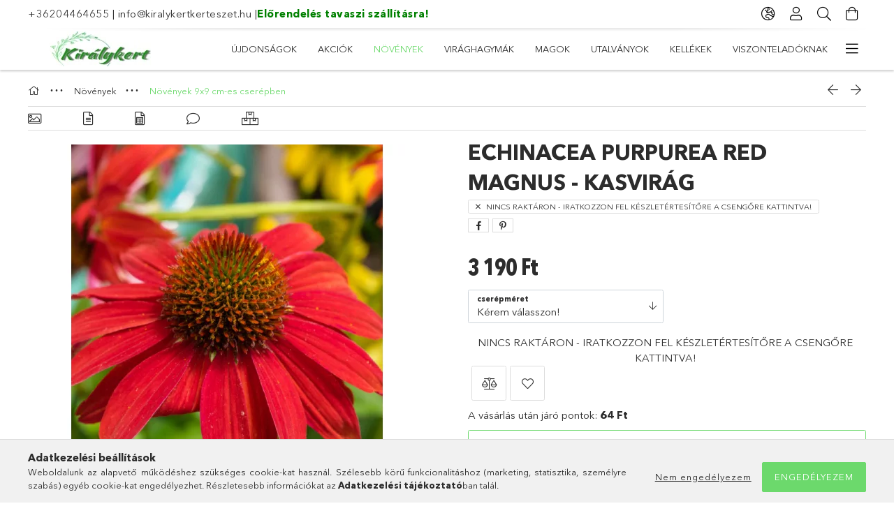

--- FILE ---
content_type: text/html; charset=UTF-8
request_url: https://kiralykertkerteszet.hu/Kasvirag-Echinacea-purpurea-Red-Magnus
body_size: 25617
content:
<!DOCTYPE html>
<html lang="hu">
<head>
    <meta charset="utf-8">
<meta name="description" content="Echinacea purpurea Red Magnus - Kasvirág, A növényeket 9x9cm-es ültető cserépben szállítjuk! Nem kifejlett, virágzó növényeket küldünk! A növények évszaknak meg">
<meta name="robots" content="index, follow">
<meta http-equiv="X-UA-Compatible" content="IE=Edge">
<meta property="og:site_name" content="Királykert" />
<meta property="og:title" content="Echinacea purpurea Red Magnus - Kasvirág - Királykert">
<meta property="og:description" content="Echinacea purpurea Red Magnus - Kasvirág, A növényeket 9x9cm-es ültető cserépben szállítjuk! Nem kifejlett, virágzó növényeket küldünk! A növények évszaknak meg">
<meta property="og:type" content="product">
<meta property="og:url" content="https://kiralykertkerteszet.hu/Kasvirag-Echinacea-purpurea-Red-Magnus">
<meta property="og:image" content="https://kiralykertkerteszet.hu/img/64619/PERE00341/PERE00341.webp">
<meta name="facebook-domain-verification" content="223850115951567">
<meta name="google-site-verification" content="_WBYwZDD_YKOlkfpTDvMd4RUm80hAzshh5OaSPnJnmI">
<meta property="fb:admins" content="544259063324752">
<meta name="mobile-web-app-capable" content="yes">
<meta name="apple-mobile-web-app-capable" content="yes">
<meta name="MobileOptimized" content="320">
<meta name="HandheldFriendly" content="true">

<title>Echinacea purpurea Red Magnus - Kasvirág - Királykert</title>


<script>
var service_type="shop";
var shop_url_main="https://kiralykertkerteszet.hu";
var actual_lang="hu";
var money_len="0";
var money_thousend=" ";
var money_dec=",";
var shop_id=64619;
var unas_design_url="https:"+"/"+"/"+"kiralykertkerteszet.hu"+"/"+"!common_design"+"/"+"base"+"/"+"001802"+"/";
var unas_design_code='001802';
var unas_base_design_code='1800';
var unas_design_ver=4;
var unas_design_subver=5;
var unas_shop_url='https://kiralykertkerteszet.hu';
var responsive="yes";
var config_plus=new Array();
config_plus['cart_redirect']=2;
config_plus['money_type']='Ft';
config_plus['money_type_display']='Ft';
config_plus['already_registered_email']=1;
var lang_text=new Array();

var UNAS = UNAS || {};
UNAS.shop={"base_url":'https://kiralykertkerteszet.hu',"domain":'kiralykertkerteszet.hu',"username":'kiralykert.unas.hu',"id":64619,"lang":'hu',"currency_type":'Ft',"currency_code":'HUF',"currency_rate":'1',"currency_length":0,"base_currency_length":0,"canonical_url":'https://kiralykertkerteszet.hu/Kasvirag-Echinacea-purpurea-Red-Magnus'};
UNAS.design={"code":'001802',"page":'product_details'};
UNAS.api_auth="7e8b334a81100c91f3dd6e942bea1435";
UNAS.customer={"email":'',"id":0,"group_id":0,"without_registration":0};
UNAS.customer["area_ids"]=[17240,17243,17246,17249,17284];
UNAS.shop["category_id"]="858304";
UNAS.shop["sku"]="PERE00341";
UNAS.shop["product_id"]="496831802";
UNAS.shop["only_private_customer_can_purchase"] = false;
 

UNAS.text = {
    "button_overlay_close": `Bezár`,
    "popup_window": `Felugró ablak`,
    "list": `lista`,
    "updating_in_progress": `frissítés folyamatban`,
    "updated": `frissítve`,
    "is_opened": `megnyitva`,
    "is_closed": `bezárva`,
    "deleted": `törölve`,
    "consent_granted": `hozzájárulás megadva`,
    "consent_rejected": `hozzájárulás elutasítva`,
    "field_is_incorrect": `mező hibás`,
    "error_title": `Hiba!`,
    "product_variants": `termék változatok`,
    "product_added_to_cart": `A termék a kosárba került`,
    "product_added_to_cart_with_qty_problem": `A termékből csak [qty_added_to_cart] [qty_unit] került kosárba`,
    "product_removed_from_cart": `A termék törölve a kosárból`,
    "reg_title_name": `Név`,
    "reg_title_company_name": `Cégnév`,
    "number_of_items_in_cart": `Kosárban lévő tételek száma`,
    "cart_is_empty": `A kosár üres`,
    "cart_updated": `A kosár frissült`
};


UNAS.text["delete_from_compare"]= `Törlés összehasonlításból`;
UNAS.text["comparison"]= `Összehasonlítás`;

UNAS.text["delete_from_favourites"]= `Törlés a kedvencek közül`;
UNAS.text["add_to_favourites"]= `Kedvencekhez`;






window.lazySizesConfig=window.lazySizesConfig || {};
window.lazySizesConfig.loadMode=1;
window.lazySizesConfig.loadHidden=false;

window.dataLayer = window.dataLayer || [];
function gtag(){dataLayer.push(arguments)};
gtag('js', new Date());
</script>

<script src="https://kiralykertkerteszet.hu/!common_packages/jquery/jquery-3.2.1.js?mod_time=1683104288"></script>
<script src="https://kiralykertkerteszet.hu/!common_packages/jquery/plugins/migrate/migrate.js?mod_time=1683104288"></script>
<script src="https://kiralykertkerteszet.hu/!common_packages/jquery/plugins/tippy/popper-2.4.4.min.js?mod_time=1683104288"></script>
<script src="https://kiralykertkerteszet.hu/!common_packages/jquery/plugins/tippy/tippy-bundle.umd.min.js?mod_time=1683104288"></script>
<script src="https://kiralykertkerteszet.hu/!common_packages/jquery/plugins/autocomplete/autocomplete.js?mod_time=1751447088"></script>
<script src="https://kiralykertkerteszet.hu/!common_packages/jquery/plugins/tools/overlay/overlay.js?mod_time=1759905184"></script>
<script src="https://kiralykertkerteszet.hu/!common_packages/jquery/plugins/tools/toolbox/toolbox.expose.js?mod_time=1725518406"></script>
<script src="https://kiralykertkerteszet.hu/!common_packages/jquery/plugins/lazysizes/lazysizes.min.js?mod_time=1683104288"></script>
<script src="https://kiralykertkerteszet.hu/!common_packages/jquery/plugins/lazysizes/plugins/bgset/ls.bgset.min.js?mod_time=1753269494"></script>
<script src="https://kiralykertkerteszet.hu/!common_packages/jquery/own/shop_common/exploded/common.js?mod_time=1764831093"></script>
<script src="https://kiralykertkerteszet.hu/!common_packages/jquery/own/shop_common/exploded/common_overlay.js?mod_time=1759905184"></script>
<script src="https://kiralykertkerteszet.hu/!common_packages/jquery/own/shop_common/exploded/common_shop_popup.js?mod_time=1759905184"></script>
<script src="https://kiralykertkerteszet.hu/!common_packages/jquery/own/shop_common/exploded/page_product_details.js?mod_time=1751447088"></script>
<script src="https://kiralykertkerteszet.hu/!common_packages/jquery/own/shop_common/exploded/function_favourites.js?mod_time=1725525526"></script>
<script src="https://kiralykertkerteszet.hu/!common_packages/jquery/own/shop_common/exploded/function_compare.js?mod_time=1751447088"></script>
<script src="https://kiralykertkerteszet.hu/!common_packages/jquery/own/shop_common/exploded/function_recommend.js?mod_time=1751447088"></script>
<script src="https://kiralykertkerteszet.hu/!common_packages/jquery/own/shop_common/exploded/function_product_print.js?mod_time=1725525526"></script>
<script src="https://kiralykertkerteszet.hu/!common_packages/jquery/own/shop_common/exploded/function_product_subscription.js?mod_time=1751447088"></script>
<script src="https://kiralykertkerteszet.hu/!common_packages/jquery/plugins/hoverintent/hoverintent.js?mod_time=1683104288"></script>
<script src="https://kiralykertkerteszet.hu/!common_packages/jquery/own/shop_tooltip/shop_tooltip.js?mod_time=1759905184"></script>
<script src="https://kiralykertkerteszet.hu/!common_packages/jquery/plugins/responsive_menu/responsive_menu-unas.js?mod_time=1683104288"></script>
<script src="https://kiralykertkerteszet.hu/!common_packages/jquery/plugins/slick/slick.min.js?mod_time=1683104288"></script>
<script src="https://kiralykertkerteszet.hu/!common_design/base/001800/main.js?mod_time=1752056245"></script>
<script src="https://kiralykertkerteszet.hu/!common_packages/jquery/plugins/photoswipe/photoswipe.min.js?mod_time=1683104288"></script>
<script src="https://kiralykertkerteszet.hu/!common_packages/jquery/plugins/photoswipe/photoswipe-ui-default.min.js?mod_time=1683104288"></script>

<link href="https://kiralykertkerteszet.hu/temp/shop_64619_098dd0d721243654b69c2dea673fa878.css?mod_time=1769012583" rel="stylesheet" type="text/css">

<link href="https://kiralykertkerteszet.hu/Kasvirag-Echinacea-purpurea-Red-Magnus" rel="canonical">
<link id="favicon-192x192" rel="icon" type="image/png" href="https://kiralykertkerteszet.hu/shop_ordered/64619/pic/favicon-192x192.png" sizes="192x192">
<script>
        var google_consent=1;
    
        gtag('consent', 'default', {
           'ad_storage': 'denied',
           'ad_user_data': 'denied',
           'ad_personalization': 'denied',
           'analytics_storage': 'denied',
           'functionality_storage': 'denied',
           'personalization_storage': 'denied',
           'security_storage': 'granted'
        });

    
        gtag('consent', 'update', {
           'ad_storage': 'denied',
           'ad_user_data': 'denied',
           'ad_personalization': 'denied',
           'analytics_storage': 'denied',
           'functionality_storage': 'denied',
           'personalization_storage': 'denied',
           'security_storage': 'granted'
        });

        </script>
    <script async src="https://www.googletagmanager.com/gtag/js?id=G-PTBWGG0GDF"></script>    <script>
    gtag('config', 'G-PTBWGG0GDF');

        </script>
        <script>
    var google_analytics=1;

                gtag('event', 'view_item', {
              "currency": "HUF",
              "value": '3190',
              "items": [
                  {
                      "item_id": "PERE00341",
                      "item_name": "Echinacea purpurea Red Magnus - Kasvirág",
                      "item_category": "Növények/Növények 9x9 cm-es cserépben",
                      "price": '3190'
                  }
              ],
              'non_interaction': true
            });
               </script>
       <script>
        var google_ads=1;

                gtag('event','remarketing', {
            'ecomm_pagetype': 'product',
            'ecomm_prodid': ["PERE00341"],
            'ecomm_totalvalue': 3190        });
            </script>
    
    <script>
    var facebook_pixel=1;
    /* <![CDATA[ */
        !function(f,b,e,v,n,t,s){if(f.fbq)return;n=f.fbq=function(){n.callMethod?
            n.callMethod.apply(n,arguments):n.queue.push(arguments)};if(!f._fbq)f._fbq=n;
            n.push=n;n.loaded=!0;n.version='2.0';n.queue=[];t=b.createElement(e);t.async=!0;
            t.src=v;s=b.getElementsByTagName(e)[0];s.parentNode.insertBefore(t,s)}(window,
                document,'script','//connect.facebook.net/en_US/fbevents.js');

        fbq('init', '223850115951567');
                fbq('track', 'PageView', {}, {eventID:'PageView.aXGCLA8e-pDup6kXjdW6sAAAUoc'});
        
        fbq('track', 'ViewContent', {
            content_name: 'Echinacea purpurea Red Magnus - Kasvirág',
            content_category: 'Növények > Növények 9x9 cm-es cserépben',
            content_ids: ['PERE00341'],
            contents: [{'id': 'PERE00341', 'quantity': '1'}],
            content_type: 'product',
            value: 3190,
            currency: 'HUF'
        }, {eventID:'ViewContent.aXGCLA8e-pDup6kXjdW6sAAAUoc'});

        
        $(document).ready(function() {
            $(document).on("addToCart", function(event, product_array){
                facebook_event('AddToCart',{
					content_name: product_array.name,
					content_category: product_array.category,
					content_ids: [product_array.sku],
					contents: [{'id': product_array.sku, 'quantity': product_array.qty}],
					content_type: 'product',
					value: product_array.price,
					currency: 'HUF'
				}, {eventID:'AddToCart.' + product_array.event_id});
            });

            $(document).on("addToFavourites", function(event, product_array){
                facebook_event('AddToWishlist', {
                    content_ids: [product_array.sku],
                    content_type: 'product'
                }, {eventID:'AddToFavourites.' + product_array.event_id});
            });
        });

    /* ]]> */
    </script>
<script>
(function(i,s,o,g,r,a,m){i['BarionAnalyticsObject']=r;i[r]=i[r]||function(){
    (i[r].q=i[r].q||[]).push(arguments)},i[r].l=1*new Date();a=s.createElement(o),
    m=s.getElementsByTagName(o)[0];a.async=1;a.src=g;m.parentNode.insertBefore(a,m)
})(window, document, 'script', 'https://pixel.barion.com/bp.js', 'bp');
                    
bp('init', 'addBarionPixelId', 'BP-RlMtGMsmzp-DD');
</script>
<noscript><img height='1' width='1' style='display:none' alt='' src='https://pixel.barion.com/a.gif?__ba_pixel_id=BP-RlMtGMsmzp-DD&ev=contentView&noscript=1'/></noscript>
<script>
$(document).ready(function () {
     UNAS.onGrantConsent(function(){
         bp('consent', 'grantConsent');
     });
     
     UNAS.onRejectConsent(function(){
         bp('consent', 'rejectConsent');
     });

     var contentViewProperties = {
         'currency': 'HUF',
         'quantity': 1,
         'unit': 'db',
         'unitPrice': 3190,
         'category': 'Növények|Növények 9x9 cm-es cserépben',
         'imageUrl': 'https://kiralykertkerteszet.hu/img/64619/PERE00341/510x510,r/PERE00341.webp?time=1676830261',
         'name': 'Echinacea purpurea Red Magnus - Kasvirág',
         'contentType': 'Product',
         'id': 'PERE00341',
     }
     bp('track', 'contentView', contentViewProperties);

     UNAS.onChangeVariant(function(event,params){
         var variant = '';
         if (typeof params.variant_list1!=='undefined') variant+=params.variant_list1;
         if (typeof params.variant_list2!=='undefined') variant+='|'+params.variant_list2;
         if (typeof params.variant_list3!=='undefined') variant+='|'+params.variant_list3;
         var customizeProductProperties = {
            'contentType': 'Product',
            'currency': 'HUF',
            'id': params.sku,
            'name': 'Echinacea purpurea Red Magnus - Kasvirág',
            'unit': 'db',
            'unitPrice': 3190,
            'variant': variant,
            'list': 'ProductPage'
        }
        bp('track', 'customizeProduct', customizeProductProperties);
     });

     UNAS.onAddToCart(function(event,params){
         var variant = '';
         if (typeof params.variant_list1!=='undefined') variant+=params.variant_list1;
         if (typeof params.variant_list2!=='undefined') variant+='|'+params.variant_list2;
         if (typeof params.variant_list3!=='undefined') variant+='|'+params.variant_list3;
         var addToCartProperties = {
             'contentType': 'Product',
             'currency': 'HUF',
             'id': params.sku,
             'name': params.name,
             'quantity': parseFloat(params.qty_add),
             'totalItemPrice': params.qty*params.price,
             'unit': params.unit,
             'unitPrice': parseFloat(params.price),
             'category': params.category,
             'variant': variant
         };
         bp('track', 'addToCart', addToCartProperties);
     });

     UNAS.onClickProduct(function(event,params){
         UNAS.getProduct(function(result) {
             if (result.name!=undefined) {
                 var clickProductProperties  = {
                     'contentType': 'Product',
                     'currency': 'HUF',
                     'id': params.sku,
                     'name': result.name,
                     'unit': result.unit,
                     'unitPrice': parseFloat(result.unit_price),
                     'quantity': 1
                 }
                 bp('track', 'clickProduct', clickProductProperties );
             }
         },params);
     });

UNAS.onRemoveFromCart(function(event,params){
     bp('track', 'removeFromCart', {
         'contentType': 'Product',
         'currency': 'HUF',
         'id': params.sku,
         'name': params.name,
         'quantity': params.qty,
         'totalItemPrice': params.price * params.qty,
         'unit': params.unit,
         'unitPrice': parseFloat(params.price),
         'list': 'BasketPage'
     });
});

});
</script>

<!-- MailChimp Script Code-->
<script id="mcjs">
    !function(c,h,i,m,p){
        m=c.createElement(h),p=c.getElementsByTagName(h)[0],m.async=1,m.src=i,p.parentNode.insertBefore(m,p)
    }
    (document,"script","https://chimpstatic.com/mcjs-connected/js/users/daa5831dd52198947d312a040/145bf93ad71e9e7a5c2a3e137.js");
</script>

<script>

      !function(f,b,e,v,n,t,s){if(f.fbq)return;n=f.fbq=function(){n.callMethod?
      n.callMethod.apply(n,arguments):n.queue.push(arguments)};if(!f._fbq)f._fbq=n;
      n.push=n;n.loaded=!0;n.version='2.0';n.queue=[];t=b.createElement(e);t.async=!0;
      t.src=v;s=b.getElementsByTagName(e)[0];s.parentNode.insertBefore(t,s)}(window,
            document,'script','//connect.facebook.net/en_US/fbevents.js');
      fbq('init', '
223850115951567
');
      fbq('track', 'PageView');



<meta name="facebook-domain-verification" content="egg1573d2cgnn9t2pxxsf6ojqaya1q" />

</script>

    <meta content="width=device-width, initial-scale=1.0" name="viewport">
	<link rel="preload" href="https://kiralykertkerteszet.hu/!common_design/own/fonts/1800/customicons/custom-icons.woff2" as="font" type="font/woff2" crossorigin>
	<link rel="preload" href="https://kiralykertkerteszet.hu/!common_design/own/fonts/1800/customicons/custom-icons.woff" as="font" type="font/woff" crossorigin>
	<link rel="preload" href="https://kiralykertkerteszet.hu/!common_design/own/fonts/avenirnext/AvenirNextCyr-Bold.woff2" as="font" type="font/woff2" crossorigin>
	<link rel="preload" href="https://kiralykertkerteszet.hu/!common_design/own/fonts/avenirnext/AvenirNextCyr-Regular.woff2" as="font" type="font/woff2" crossorigin>
	<link rel="preload" href="https://kiralykertkerteszet.hu/!common_design/own/fonts/avenirnext/AvenirNextLTPro-BoldCn.woff2" as="font" type="font/woff2" crossorigin>
	<link rel="preload" href="https://kiralykertkerteszet.hu/!common_design/own/fonts/avenirnext/AvenirNextLTPro-Cn.woff2" as="font" type="font/woff2" crossorigin>

    
    

    
    
    


            <style>
                                    .banner_start_big-wrapper:not(.inited) > .slider-pro {position:absolute;top:0;left:50%;transform:translateX(-50%);}
                .banner_start_big-wrapper:not(.inited) {padding-top: calc(32.4324324324% + 40px);}
                 @media (max-width: 991.98px){ .banner_start_big-wrapper:not(.inited) { padding-top: calc(32.3588709677% + 40px);}}                  @media (max-width: 767.98px){ .banner_start_big-wrapper:not(.inited) { padding-top: calc(32.421875% + 40px);}}                  @media (max-width: 575.98px){ .banner_start_big-wrapper:not(.inited) { padding-top: calc(32.2916666667% + 40px);}}                 @media (min-width: 1921px){ .banner_start_big-wrapper:not(.inited) > .slider-pro { position: static;transform:none;top:unset;left:unset; } .banner_start_big-wrapper:not(.inited) { padding-top:0;} }
                            </style>
    
    
    
    
    
    
    
    
    
    
    
    
    




    
</head>

<body class='design_ver4 design_subver1 design_subver2 design_subver3 design_subver4 design_subver5' id="ud_shop_artdet">
    <div id="fb-root"></div>
    <script>
        window.fbAsyncInit = function() {
            FB.init({
                xfbml            : true,
                version          : 'v22.0'
            });
        };
    </script>
    <script async defer crossorigin="anonymous" src="https://connect.facebook.net/hu_HU/sdk.js"></script>
    <div id="image_to_cart" style="display:none; position:absolute; z-index:100000;"></div>
<div class="overlay_common overlay_warning" id="overlay_cart_add"></div>
<script>$(document).ready(function(){ overlay_init("cart_add",{"onBeforeLoad":false}); });</script>
<div class="overlay_common overlay_ok" id="overlay_cart_add_ok"></div>
<script>$(document).ready(function(){ overlay_init("cart_add_ok",[]); });</script>
<div id="overlay_login_outer"></div>	
	<script>
	$(document).ready(function(){
	    var login_redir_init="";

		$("#overlay_login_outer").overlay({
			onBeforeLoad: function() {
                var login_redir_temp=login_redir_init;
                if (login_redir_act!="") {
                    login_redir_temp=login_redir_act;
                    login_redir_act="";
                }

									$.ajax({
						type: "GET",
						async: true,
						url: "https://kiralykertkerteszet.hu/shop_ajax/ajax_popup_login.php",
						data: {
							shop_id:"64619",
							lang_master:"hu",
                            login_redir:login_redir_temp,
							explicit:"ok",
							get_ajax:"1"
						},
						success: function(data){
							$("#overlay_login_outer").html(data);
							if (unas_design_ver >= 5) $("#overlay_login_outer").modal('show');
							$('#overlay_login1 input[name=shop_pass_login]').keypress(function(e) {
								var code = e.keyCode ? e.keyCode : e.which;
								if(code.toString() == 13) {		
									document.form_login_overlay.submit();		
								}	
							});	
						}
					});
								},
			top: 50,
			mask: {
	color: "#000000",
	loadSpeed: 200,
	maskId: "exposeMaskOverlay",
	opacity: 0.7
},
			closeOnClick: (config_plus['overlay_close_on_click_forced'] === 1),
			onClose: function(event, overlayIndex) {
				$("#login_redir").val("");
			},
			load: false
		});
		
			});
	function overlay_login() {
		$(document).ready(function(){
			$("#overlay_login_outer").overlay().load();
		});
	}
	function overlay_login_remind() {
        if (unas_design_ver >= 5) {
            $("#overlay_remind").overlay().load();
        } else {
            $(document).ready(function () {
                $("#overlay_login_outer").overlay().close();
                setTimeout('$("#overlay_remind").overlay().load();', 250);
            });
        }
	}

    var login_redir_act="";
    function overlay_login_redir(redir) {
        login_redir_act=redir;
        $("#overlay_login_outer").overlay().load();
    }
	</script>  
	<div class="overlay_common overlay_info" id="overlay_remind"></div>
<script>$(document).ready(function(){ overlay_init("remind",[]); });</script>

	<script>
    	function overlay_login_error_remind() {
		$(document).ready(function(){
			load_login=0;
			$("#overlay_error").overlay().close();
			setTimeout('$("#overlay_remind").overlay().load();', 250);	
		});
	}
	</script>  
	<div class="overlay_common overlay_info" id="overlay_newsletter"></div>
<script>$(document).ready(function(){ overlay_init("newsletter",[]); });</script>

<script>
function overlay_newsletter() {
    $(document).ready(function(){
        $("#overlay_newsletter").overlay().load();
    });
}
</script>
<div class="overlay_common overlay_info" id="overlay_product_subscription"></div>
<script>$(document).ready(function(){ overlay_init("product_subscription",[]); });</script>
<div class="overlay_common overlay_error" id="overlay_script"></div>
<script>$(document).ready(function(){ overlay_init("script",[]); });</script>
<style> .grecaptcha-badge { display: none !important; } </style>     <script>
    $(document).ready(function() {
        $.ajax({
            type: "GET",
            url: "https://kiralykertkerteszet.hu/shop_ajax/ajax_stat.php",
            data: {master_shop_id:"64619",get_ajax:"1"}
        });
    });
    </script>
    

<div id="container" class="page_shop_artdet_PERE00341 w-100 overflow-hidden layout--product-details">

    <header class="header bg-white js-header">
        <div class="container">
            <div class="header__inner d-flex d-lg-block align-items-center flex-wrap">
                <div class="header-top-mobile d-lg-none w-100 position-relative">
                    


    <div class="js-element header_banner py-2 text-center font-s" data-element-name="header_banner">
                    <p><a href="tel:+36204464655">+36204464655</a> | <a href="mailto:info@kiralykertkerteszet.hu">info@kiralykertkerteszet.hu</a> |<a href="https://kiralykertkerteszet.hu/tavaszi-elorendeles"><span style="color: #008000;"><strong>Előrendelés tavaszi szállításra!</strong></span></a></p>
            </div>

                </div>
                <div class="header-top order-2 order-lg-0 ml-auto ml-lg-0 py-2 py-lg-0">
                    <div class="header-top__inner d-flex align-items-center position-relative">
                        <div class="header-top__left-side order-1 d-none d-lg-block">
                            


    <div class="js-element header_banner " data-element-name="header_banner">
                    <p><a href="tel:+36204464655">+36204464655</a> | <a href="mailto:info@kiralykertkerteszet.hu">info@kiralykertkerteszet.hu</a> |<a href="https://kiralykertkerteszet.hu/tavaszi-elorendeles"><span style="color: #008000;"><strong>Előrendelés tavaszi szállításra!</strong></span></a></p>
            </div>

                        </div>
                        <div class="header-top__right-side d-flex order-2 position-relative ml-auto">
                            <div class="cat-box--mobile js-dropdown-container">
                                <button class="cat-box__btn cat-box__btn--mobile js-dropdown--btn dropdown--btn d-lg-none" aria-label="Kategóriák">
                                    <span class="cat-box__btn-icon icon--hamburger"></span>
                                </button>
                                <div class="dropdown--content dropdown--content-r js-dropdown--content p-0">
                                    <div class="cat-box--mobile d-block h-100">
                                        <div id="responsive_cat_menu"><div id="responsive_cat_menu_content"><script>var responsive_menu='$(\'#responsive_cat_menu ul\').responsive_menu({ajax_type: "GET",ajax_param_str: "cat_key|aktcat",ajax_url: "https://kiralykertkerteszet.hu/shop_ajax/ajax_box_cat.php",ajax_data: "master_shop_id=64619&lang_master=hu&get_ajax=1&type=responsive_call&box_var_name=shop_cat&box_var_already=no&box_var_responsive=yes&box_var_section=content&box_var_highlight=yes&box_var_type=normal&box_var_multilevel_id=responsive_cat_menu",menu_id: "responsive_cat_menu"});'; </script><div class="responsive_menu"><div class="responsive_menu_nav"><div class="responsive_menu_navtop"><div class="responsive_menu_back "></div><div class="responsive_menu_title ">&nbsp;</div><div class="responsive_menu_close "></div></div><div class="responsive_menu_navbottom"></div></div><div class="responsive_menu_content"><ul style="display:none;"><li><a href="https://kiralykertkerteszet.hu/shop_artspec.php?artspec=2" class="text_small">Újdonságok</a></li><li><a href="https://kiralykertkerteszet.hu/akcios-termekek" class="text_small">Akciók</a></li><li class="active_menu"><div class="next_level_arrow"></div><span class="ajax_param">953835|858304</span><a href="https://kiralykertkerteszet.hu/Novenyek" class="text_small has_child resp_clickable" onclick="return false;">Növények</a></li><li><div class="next_level_arrow"></div><span class="ajax_param">540761|858304</span><a href="https://kiralykertkerteszet.hu/Viraghagymak" class="text_small has_child resp_clickable" onclick="return false;">Virághagymák</a></li><li><span class="ajax_param">918831|858304</span><a href="https://kiralykertkerteszet.hu/Magok" class="text_small resp_clickable" onclick="return false;">Magok</a></li><li><span class="ajax_param">801496|858304</span><a href="https://kiralykertkerteszet.hu/Ajandekutalvanyok" class="text_small resp_clickable" onclick="return false;">Utalványok</a></li><li><span class="ajax_param">913748|858304</span><a href="https://kiralykertkerteszet.hu/kellekek" class="text_small resp_clickable" onclick="return false;">Kellékek</a></li><li><span class="ajax_param">314618|858304</span><a href="https://kiralykertkerteszet.hu/Nagykeres-felulet" class="text_small resp_clickable" onclick="return false;">Viszonteladóknak</a></li><li class="responsive_menu_item_page"><span class="ajax_param">9999999663216|0</span><a href="https://kiralykertkerteszet.hu/fogyaszto-barat/" class="text_small responsive_menu_page resp_clickable" onclick="return false;" target="_top">Vásárlói tájékoztató</a></li><li class="responsive_menu_item_page"><span class="ajax_param">9999999238481|0</span><a href="https://kiralykertkerteszet.hu/garancia" class="text_small responsive_menu_page resp_clickable" onclick="return false;" target="_top">Garancia</a></li><li class="responsive_menu_item_page"><span class="ajax_param">9999999702082|0</span><a href="https://kiralykertkerteszet.hu/shop_contact.php?tab=shipping" class="text_small responsive_menu_page resp_clickable" onclick="return false;" target="_top">INFORMÁCIÓK</a></li><li class="responsive_menu_item_page"><span class="ajax_param">9999999410068|0</span><a href="https://kiralykertkerteszet.hu/regisztralt-vasarlok" class="text_small responsive_menu_page resp_clickable" onclick="return false;" target="_top">Regisztrált vásárlóknak</a></li></ul></div></div></div></div>
                                    </div>
                                </div>
                            </div>
                            <div class="lang-and-cur-col js-lang-and-cur js-dropdown-container">
                                <button class="lang-and-cur__btn js-dropdown--btn dropdown--btn" aria-label="Nyelv váltás Pénznem váltás">
                                    <span class="lang-and-cur__btn-icon icon--globe"></span>
                                </button>
                                <div class="lang-and-cur__dropdown dropdown--content dropdown--content-r js-dropdown--content">
                                    <div class="lang-and-cur__btn-close d-lg-none dropdown--btn-close js-dropdown--btn-close"></div>
                                    <div class="lang">
                                        <div class="lang__content"></div>
                                    </div>
                                    <div class="line-separator mt-2 d-none"></div>
                                    <div class="currency">
                                        <div class="currency__content"><form action="https://kiralykertkerteszet.hu/shop_moneychange.php" name="form_moneychange" method="post"><input name="file_back" type="hidden" value="/Kasvirag-Echinacea-purpurea-Red-Magnus">
    <div class="currency-item font-s">
        <input class="currency__radio" id="-1" type="radio" name="session_money_select" value="-1"  checked>
        <label class="currency__label" for="-1">HUF</label>
    </div>
            <div class="currency-item font-s">
            <input class="currency__radio" id="0" onclick="document.form_moneychange.submit();" type="radio" name="session_money_select" value="0" >
            <label class="currency__label" for="0">EUR</label>
        </div>
    </form></div>
                                    </div>
                                </div>
                            </div>
                                <div class="profile-col js-dropdown-container">
        <button class="profile__btn js-profile-btn js-dropdown--btn dropdown--btn" id="profile__btn" data-orders="https://kiralykertkerteszet.hu/shop_order_track.php" aria-label="Profil">
            <span class="profile__btn-icon icon--head"></span>
        </button>
                    <div class="profile__dropdown dropdown--content dropdown--content-r js-dropdown--content d-xl-block">
                <div class="profile__btn-close icon--close btn btn--square btn-link d-lg-none dropdown--btn-close js-dropdown--btn-close"></div>
                <div class="login-box__loggedout-container">
                    <form name="form_login" action="https://kiralykertkerteszet.hu/shop_logincheck.php" method="post"><input name="file_back" type="hidden" value="/Kasvirag-Echinacea-purpurea-Red-Magnus"><input type="hidden" name="login_redir" value="" id="login_redir">
                        <div class="login-box__form-inner">
                            <div class="login-box__input-field form-label-group">
                                <input name="shop_user_login" id="shop_user_login" aria-label="Email" placeholder='Email' type="email" autocomplete="email"                                       maxlength="100" class="form-control mb-1" spellcheck="false" autocapitalize="off" required
                                >
                                <label for="shop_user_login">Email</label>
                            </div>
                            <div class="login-box__input-field form-label-group">
                                <input name="shop_pass_login" id="shop_pass_login" aria-label="Jelszó" placeholder="Jelszó"
                                       type="password" maxlength="100" class="form-control mb-1"
                                       spellcheck="false" autocomplete="current-password" autocapitalize="off" required
                                >
                                <label for="shop_pass_login">Jelszó</label>
                            </div>
                            <button class="btn btn-primary btn-block">Belép</button>
                        </div>
                        <div class="btn-wrap">
                            <button type="button" class="login-box__remind-btn btn btn-link px-0 py-1 text-primary" onclick="overlay_login_remind()">Elfelejtettem a jelszavamat</button>
                        </div>
                    </form>

                    <div class="line-separator"></div>

                    <div class="login-box__other-buttons">
                        <div class="btn-wrap">
                            <a class="login-box__reg-btn btn btn-link py-2 pl-4" href="https://kiralykertkerteszet.hu/shop_reg.php?no_reg=0">Regisztráció</a>
                        </div>
                                                                        <div class="google-login-wrap position-relative">
                            <div class="google-login-btn btn btn-link text-left py-2 pl-4 position-absolute w-100">Google</div>
                            <iframe class="google_login btn btn-link btn-block mr-2 position-absolute" src="https://cluster4.unas.hu/shop_google_login.php?url=https%3A%2F%2Fkiralykertkerteszet.hu&text=Bel%C3%A9p%C3%A9s+Google+fi%C3%B3kkal&type=&align=center&design=%2Fbase%2F001802%2F" title="Google"></iframe>
                        </div>
                                            </div>
                </div>
            </div>
            </div>

                            <div class="search-col js-dropdown-container browser-is-chrome">
    <button class="search__btn js-search-btn js-dropdown--btn dropdown--btn" id="search__btn" aria-label="Keresés">
        <span class="search__btn-icon icon--search"></span>
    </button>
    <div class="search__dropdown dropdown--content js-dropdown--content dropdown--content-r d-xl-block">
        <div class="search__btn-close icon--close btn btn--square btn-link d-lg-none dropdown--btn-close js-dropdown--btn-close"></div>
        <div id="box_search_content" class="position-relative">
            <form name="form_include_search" id="form_include_search" action="https://kiralykertkerteszet.hu/shop_search.php" method="get">
            <div class="input-group form-label-group mb-0">
                <input data-stay-visible-breakpoint="992" name="search" id="box_search_input" value="" pattern=".{3,100}"
                       placeholder="Keresés" title="Hosszabb kereső kifejezést írjon be!" type="text" maxlength="100" class="ac_input form-control js-search-input"
                       autocomplete="off" required                >
                <label for="box_search_input">Keresés</label>
                <div class="search-box__search-btn-outer input-group-append" title="Keresés">
                    <button class='search-btn btn btn-primary rounded border-primary text-center icon--search' aria-label="Keresés"></button>
                </div>
                <div class="search__loading">
                    <div class="loading-spinner--small"></div>
                </div>
            </div>
            <div class="search-box__mask"></div>
            </form>
            <div class="ac_results"></div>
        </div>
    </div>
</div>

                                                        <div class="cart-box-col flex-y-center">
                                <div class='cart-box flex-y-center js-dropdown-container'>
                                    <button class="cart-box__btn js-dropdown--btn dropdown--btn" aria-label="Kosár megtekintése">
                                        <span class="cart-box__btn-icon icon--cart">
                                                         <div id='box_cart_content' class='cart-box'>                    </div>    
                                        </span>
                                    </button>

                                    <div class="dropdown--content dropdown--content-r js-dropdown--content cart-box__dropdown js-cart-box__dropdown bg-white drop-shadow p-lg-4">
                                        <div class="cart-box__btn-close d-lg-none dropdown--btn-close js-dropdown--btn-close"></div>
                                        <div id="box_cart_content2" class="h-100">
                                            <div class="loading-spinner-wrapper text-center">
                                                <div class="loading-spinner--small" style="width:30px;height:30px;vertical-align:middle;"></div>
                                            </div>
                                            <script>
                                                $(document).ready(function(){
                                                    $('.cart-box__btn').click(function(){
                                                        let $this_btn = $(this);
                                                        const $box_cart_2 = $("#box_cart_content2");

                                                        if (!$this_btn.hasClass('ajax-loading') && !$this_btn.hasClass('is-loaded')) {
                                                            $.ajax({
                                                                type: "GET",
                                                                async: true,
                                                                url: "https://kiralykertkerteszet.hu/shop_ajax/ajax_box_cart.php?get_ajax=1&lang_master=hu&cart_num=2",
                                                                beforeSend:function(){
                                                                    $this_btn.addClass('ajax-loading');
                                                                    $box_cart_2.addClass('ajax-loading');
                                                                },
                                                                success: function (data) {
                                                                    $box_cart_2.html(data).removeClass('ajax-loading').addClass("is-loaded");
                                                                    $this_btn.removeClass('ajax-loading').addClass("is-loaded is-active");
                                                                }
                                                            });
                                                        }
                                                    });
                                                });
                                            </script>
                                            
                                        </div>
                                        <div class="loading-spinner"></div>
                                    </div>
                                </div>
                            </div>
                                                    </div>
                    </div>
                </div>
                <div class="header-bottom py-2 position-relative">
                    <div class="d-flex no-gutters align-items-center position-relative">
                        <div class="col-auto header-bottom__left-side">
                            



<div id="header_logo_img" class="js-element logo" data-element-name="header_logo">
                        <a href="https://kiralykertkerteszet.hu/">            <picture>
                                <source width="200" height="50" media="(max-width: 575.98px)"
                         srcset="https://kiralykertkerteszet.hu/!common_design/custom/kiralykert.unas.hu/element/layout_hu_header_logo-200x50_1_default.webp?time=1704977390 1x, https://kiralykertkerteszet.hu/!common_design/custom/kiralykert.unas.hu/element/layout_hu_header_logo-200x50_1_default_retina.webp?time=1704977390 2x"
                >
                                                <source width="200" height="50" media="(max-width: 767.98px)"
                         srcset="https://kiralykertkerteszet.hu/!common_design/custom/kiralykert.unas.hu/element/layout_hu_header_logo-200x50_1_default.webp?time=1704977390 1x, https://kiralykertkerteszet.hu/!common_design/custom/kiralykert.unas.hu/element/layout_hu_header_logo-200x50_1_default_retina.webp?time=1704977390 2x"
                >
                                                <source width="200" height="50" media="(max-width: 991.98px)"
                        srcset="https://kiralykertkerteszet.hu/!common_design/custom/kiralykert.unas.hu/element/layout_hu_header_logo-200x50_1_default.webp?time=1704977390 1x, https://kiralykertkerteszet.hu/!common_design/custom/kiralykert.unas.hu/element/layout_hu_header_logo-200x50_1_default_retina.webp?time=1704977390 2x"
                >
                                <source media="(min-width: 992px)"
                        srcset="https://kiralykertkerteszet.hu/!common_design/custom/kiralykert.unas.hu/element/layout_hu_header_logo-200x50_1_default.webp?time=1704977390 1x, https://kiralykertkerteszet.hu/!common_design/custom/kiralykert.unas.hu/element/layout_hu_header_logo-200x50_1_default_retina.webp?time=1704977390 2x">
                <img width="200" height="50" class="element__img" src="https://kiralykertkerteszet.hu/!common_design/custom/kiralykert.unas.hu/element/layout_hu_header_logo-200x50_1_default.webp?time=1704977390"
                     srcset="https://kiralykertkerteszet.hu/!common_design/custom/kiralykert.unas.hu/element/layout_hu_header_logo-200x50_1_default.webp?time=1704977390 1x, https://kiralykertkerteszet.hu/!common_design/custom/kiralykert.unas.hu/element/layout_hu_header_logo-200x50_1_default_retina.webp?time=1704977390 2x"
                     alt="Királykert"
                >
            </picture>
            </a>            </div>

                        </div>
                        <div class="col header-bottom__right-side">
                            <div class="header-menus--desktop d-flex align-items-center no-gutters">
                                <div class="col position-static">
                                    <ul class='header-menus d-flex justify-content-end'>
                                            <li class='cat-menu is-spec-item js-cat-menu-new' data-level="0" data-id="new">
		<a class='cat-menu__name' href='https://kiralykertkerteszet.hu/shop_artspec.php?artspec=2' >
			Újdonságok
		</a>
            </li>
    <li class='cat-menu is-spec-item js-cat-menu-akcio' data-level="0" data-id="akcio">
		<a class='cat-menu__name' href='https://kiralykertkerteszet.hu/akcios-termekek' >
			Akciók
		</a>
            </li>
    <li class='cat-menu has-child js-cat-menu-953835' data-level="0" data-id="953835">
		<a class='cat-menu__name' href='https://kiralykertkerteszet.hu/Novenyek' >
			Növények
		</a>
                    <div class="cat-menu__dropdown ">
				<ul class="cat-menus-level-1 row gutters-5">
					



    <li class="cat-menu mb-5 js-cat-menu-858304" data-level="1" data-id="858304">
                <a href="https://kiralykertkerteszet.hu/Evelok-9x9-cm-es-cserepben" title="Növények 9x9 cm-es cserépben" >
            <div class="cat-menu__img-wrapper mb-2">
                <div class="cat-menu__img-wrapper-inner position-relative">
                    <img class="cat-menu__img lazyload product-img" src="https://kiralykertkerteszet.hu/main_pic/space.gif"
                         data-src="https://kiralykertkerteszet.hu/img/64619/catpic_858304/185x132/858304.webp?time=1660063836" data-srcset="https://kiralykertkerteszet.hu/img/64619/catpic_858304/370x264/858304.webp?time=1660063836 2x" alt="Növények 9x9 cm-es cserépben" title="Növények 9x9 cm-es cserépben">
                    <div class="loading-spinner"></div>
                </div>
            </div>
        </a>
        <a class="cat-menu__name line-clamp--2-12" href="https://kiralykertkerteszet.hu/Evelok-9x9-cm-es-cserepben" >
            Növények 9x9 cm-es cserépben
        </a>
        


    <div class="cat-menu mt-3 font-s">
                    <a class="cat-menu__name js-cat-menu-470403" href="https://kiralykertkerteszet.hu/1-teljes-lista" data-level="2" data-id="470403" >1 (teljes lista)</a>
                    <a class="cat-menu__name js-cat-menu-106589" href="https://kiralykertkerteszet.hu/Petasites" data-level="2" data-id="106589" >Acsalapu (Petasites)</a>
                    <a class="cat-menu__name js-cat-menu-477504" href="https://kiralykertkerteszet.hu/Dianella" data-level="2" data-id="477504" >Áfonyaliliom (Dianella)</a>
                    <a class="cat-menu__name js-cat-menu-793592" href="https://kiralykertkerteszet.hu/Senecio" data-level="2" data-id="793592" >Aggófű félék (Senecio)</a>
                    <a class="cat-menu__name js-cat-menu-587476" href="https://kiralykertkerteszet.hu/Cheilanthes" data-level="2" data-id="587476" >Ajakpáfrány (Cheilanthes)</a>
                            <a class="cat-menu__more-btn btn-link d-block py-1 icon--a-arrow-right" href="https://kiralykertkerteszet.hu/Evelok-9x9-cm-es-cserepben">Továbbiak</a>
            </div>
    </li>
    <li class="cat-menu mb-5 js-cat-menu-304178" data-level="1" data-id="304178">
                <a href="https://kiralykertkerteszet.hu/cserepes-noveny" title="Nagyobb cserepes növények" >
            <div class="cat-menu__img-wrapper mb-2">
                <div class="cat-menu__img-wrapper-inner position-relative">
                    <img class="cat-menu__img lazyload product-img" src="https://kiralykertkerteszet.hu/main_pic/space.gif"
                         data-src="https://kiralykertkerteszet.hu/img/64619/catpic_304178/185x132/304178.webp?time=1616655956" data-srcset="https://kiralykertkerteszet.hu/img/64619/catpic_304178/370x264/304178.webp?time=1616655956 2x" alt="Nagyobb cserepes növények" title="Nagyobb cserepes növények">
                    <div class="loading-spinner"></div>
                </div>
            </div>
        </a>
        <a class="cat-menu__name line-clamp--2-12" href="https://kiralykertkerteszet.hu/cserepes-noveny" >
            Nagyobb cserepes növények
        </a>
        


    <div class="cat-menu mt-3 font-s">
                    <a class="cat-menu__name js-cat-menu-812846" href="https://kiralykertkerteszet.hu/Telallo-kuszonovenyek" data-level="2" data-id="812846" >Télálló kúszónövények</a>
                    <a class="cat-menu__name js-cat-menu-116911" href="https://kiralykertkerteszet.hu/Telallo-kuszo-novenyek" data-level="2" data-id="116911" >Télálló kúszó növények</a>
                    <a class="cat-menu__name js-cat-menu-746670" href="https://kiralykertkerteszet.hu/Orchideak" data-level="2" data-id="746670" >Orchideák</a>
                    <a class="cat-menu__name js-cat-menu-708946" href="https://kiralykertkerteszet.hu/Kaktuszok-es-pozsgasok" data-level="2" data-id="708946" >Kaktuszok és pozsgások</a>
                    <a class="cat-menu__name js-cat-menu-703944" href="https://kiralykertkerteszet.hu/cserje" data-level="2" data-id="703944" >Cserjék</a>
                            <a class="cat-menu__more-btn btn-link d-block py-1 icon--a-arrow-right" href="https://kiralykertkerteszet.hu/cserepes-noveny">Továbbiak</a>
            </div>
    </li>

				</ul>
				            </div>
            </li>
    <li class='cat-menu has-child js-cat-menu-540761' data-level="0" data-id="540761">
		<a class='cat-menu__name' href='https://kiralykertkerteszet.hu/Viraghagymak' >
			Virághagymák
		</a>
                    <div class="cat-menu__dropdown ">
				<ul class="cat-menus-level-1 row gutters-5">
					



    <li class="cat-menu mb-5 js-cat-menu-106946" data-level="1" data-id="106946">
                <a href="https://kiralykertkerteszet.hu/viragyhagymak-osz" title="Virághagymák ŐSZ" >
            <div class="cat-menu__img-wrapper mb-2">
                <div class="cat-menu__img-wrapper-inner position-relative">
                    <img class="cat-menu__img lazyload product-img" src="https://kiralykertkerteszet.hu/main_pic/space.gif"
                         data-src="https://kiralykertkerteszet.hu/img/64619/catpic_106946/185x132/106946.webp?time=1624479076" data-srcset="https://kiralykertkerteszet.hu/img/64619/catpic_106946/370x264/106946.webp?time=1624479076 2x" alt="Virághagymák ŐSZ" title="Virághagymák ŐSZ">
                    <div class="loading-spinner"></div>
                </div>
            </div>
        </a>
        <a class="cat-menu__name line-clamp--2-12" href="https://kiralykertkerteszet.hu/viragyhagymak-osz" >
            Virághagymák ŐSZ
        </a>
        


    <div class="cat-menu mt-3 font-s">
                    <a class="cat-menu__name js-cat-menu-156753" href="https://kiralykertkerteszet.hu/sct/156753/Egyeb-hagymasok" data-level="2" data-id="156753" >Egyéb hagymások</a>
                    <a class="cat-menu__name js-cat-menu-193104" href="https://kiralykertkerteszet.hu/sct/193104/Gyokercsomagolt-evelok" data-level="2" data-id="193104" >Gyökércsomagolt évelők</a>
                    <a class="cat-menu__name js-cat-menu-934483" href="https://kiralykertkerteszet.hu/jacint" data-level="2" data-id="934483" >Jácintok</a>
                    <a class="cat-menu__name js-cat-menu-481528" href="https://kiralykertkerteszet.hu/kakasmandiko" data-level="2" data-id="481528" >Kakasmandikók</a>
                    <a class="cat-menu__name js-cat-menu-344967" href="https://kiralykertkerteszet.hu/Kardviragok" data-level="2" data-id="344967" >Kardvirágok</a>
                            <a class="cat-menu__more-btn btn-link d-block py-1 icon--a-arrow-right" href="https://kiralykertkerteszet.hu/viragyhagymak-osz">Továbbiak</a>
            </div>
    </li>
    <li class="cat-menu mb-5 js-cat-menu-481647" data-level="1" data-id="481647">
                <a href="https://kiralykertkerteszet.hu/viragyhagymak-tavasz" title="Virághagymák TAVASZ" >
            <div class="cat-menu__img-wrapper mb-2">
                <div class="cat-menu__img-wrapper-inner position-relative">
                    <img class="cat-menu__img lazyload product-img" src="https://kiralykertkerteszet.hu/main_pic/space.gif"
                         data-src="https://kiralykertkerteszet.hu/img/64619/catpic_481647/185x132/481647.webp?time=1641831347" data-srcset="https://kiralykertkerteszet.hu/img/64619/catpic_481647/370x264/481647.webp?time=1641831347 2x" alt="Virághagymák TAVASZ" title="Virághagymák TAVASZ">
                    <div class="loading-spinner"></div>
                </div>
            </div>
        </a>
        <a class="cat-menu__name line-clamp--2-12" href="https://kiralykertkerteszet.hu/viragyhagymak-tavasz" >
            Virághagymák TAVASZ
        </a>
        


    <div class="cat-menu mt-3 font-s">
                    <a class="cat-menu__name js-cat-menu-307304" href="https://kiralykertkerteszet.hu/amarillisz-tavasz" data-level="2" data-id="307304" >Amarilliszek</a>
                    <a class="cat-menu__name js-cat-menu-419845" href="https://kiralykertkerteszet.hu/azsiai-boglarka-tavasz" data-level="2" data-id="419845" >Ázsiai boglárkák</a>
                    <a class="cat-menu__name js-cat-menu-574789" href="https://kiralykertkerteszet.hu/ciklamen-tavasz" data-level="2" data-id="574789" >Ciklámenek</a>
                    <a class="cat-menu__name js-cat-menu-794630" href="https://kiralykertkerteszet.hu/dalia" data-level="2" data-id="794630" >Dáliák</a>
                    <a class="cat-menu__name js-cat-menu-830151" href="https://kiralykertkerteszet.hu/Diszhagymak" data-level="2" data-id="830151" >Díszhagymák</a>
                            <a class="cat-menu__more-btn btn-link d-block py-1 icon--a-arrow-right" href="https://kiralykertkerteszet.hu/viragyhagymak-tavasz">Továbbiak</a>
            </div>
    </li>

				</ul>
				            </div>
            </li>
    <li class='cat-menu js-cat-menu-918831' data-level="0" data-id="918831">
		<a class='cat-menu__name' href='https://kiralykertkerteszet.hu/Magok' >
			Magok
		</a>
            </li>
    <li class='cat-menu js-cat-menu-801496' data-level="0" data-id="801496">
		<a class='cat-menu__name' href='https://kiralykertkerteszet.hu/Ajandekutalvanyok' >
			Utalványok
		</a>
            </li>
    <li class='cat-menu js-cat-menu-913748' data-level="0" data-id="913748">
		<a class='cat-menu__name' href='https://kiralykertkerteszet.hu/kellekek' >
			Kellékek
		</a>
            </li>
    <li class='cat-menu js-cat-menu-314618' data-level="0" data-id="314618">
		<a class='cat-menu__name' href='https://kiralykertkerteszet.hu/Nagykeres-felulet' >
			Viszonteladóknak
		</a>
            </li>

													<li class="plus-menu" data-id="663216" data-level="0">
			<a class="plus-menu__name" href="https://kiralykertkerteszet.hu/fogyaszto-barat/">Vásárlói tájékoztató</a>
					</li>
			<li class="plus-menu" data-id="238481" data-level="0">
			<a class="plus-menu__name" href="https://kiralykertkerteszet.hu/garancia">Garancia</a>
					</li>
			<li class="plus-menu" data-id="702082" data-level="0">
			<a class="plus-menu__name" href="https://kiralykertkerteszet.hu/shop_contact.php?tab=shipping">INFORMÁCIÓK</a>
					</li>
			<li class="plus-menu" data-id="410068" data-level="0">
			<a class="plus-menu__name" href="https://kiralykertkerteszet.hu/regisztralt-vasarlok">Regisztrált vásárlóknak</a>
					</li>
	
                                    </ul>
                                </div>
                                <div class="col-auto header-menus-more h-100 align-self-center js-dropdown-container">
                                    <button class="header-menus-more__btn js-dropdown--btn dropdown--btn" aria-label="további menüpontok">
                                        <span class="cat-box__btn-icon icon--hamburger"></span>
                                    </button>
                                    <div class="header-menus-more__dropdown w-auto js-dropdown--content dropdown--content dropdown--content-r p-0 pt-5 pt-lg-0">
                                        <div class="header-menus-more__btn-close d-lg-none dropdown--btn-close js-dropdown--btn-close"></div>
                                        <ul class="header-menus-more__container py-3"></ul>
                                    </div>
                                </div>
                            </div>
                        </div>
                    </div>
                </div>
            </div>
        </div>
    </header>

            <main class="content container py-4 js-content">
                        <div class="main__title"></div>
            <div class="main__content">
                <div class="page_content_outer">













    <link rel="stylesheet" type="text/css" href="https://kiralykertkerteszet.hu/!common_packages/jquery/plugins/photoswipe/css/default-skin.min.css">
    <link rel="stylesheet" type="text/css" href="https://kiralykertkerteszet.hu/!common_packages/jquery/plugins/photoswipe/css/photoswipe.min.css">
    
    
    <script>
                    var $activeProductImg = '.artdet__img-main';
            var $productImgContainer = '.artdet__img-main-wrap';
            var $clickElementToInitPs = '.artdet__img-main';
        
            var initPhotoSwipeFromDOM = function() {
                var $pswp = $('.pswp')[0];
                var $psDatas = $('.photoSwipeDatas');
                var image = [];

                $psDatas.each( function() {
                    var $pics     = $(this),
                        getItems = function() {
                            var items = [];
                            $pics.find('a').each(function() {
                                var $href   = $(this).attr('href'),
                                        $size   = $(this).data('size').split('x'),
                                        $width  = $size[0],
                                        $height = $size[1];

                                var item = {
                                    src : $href,
                                    w   : $width,
                                    h   : $height
                                };

                                items.push(item);
                            });
                            return items;
                        };

                    var items = getItems();

                    $($productImgContainer).on('click', $clickElementToInitPs, function(event) {
                        event.preventDefault();

                        var $index = $(this).index();
                        var options = {
                            index: $index,
                            history: false,
                            bgOpacity: 0.5,
                            shareEl: false,
                            showHideOpacity: false,
                            getThumbBoundsFn: function(index) {
                                var thumbnail = document.querySelectorAll($activeProductImg)[index];
                                var pageYScroll = window.pageYOffset || document.documentElement.scrollTop;
                                var zoomedImgHeight = items[index].h;
                                var zoomedImgWidth = items[index].w;
                                var zoomedImgRatio = zoomedImgHeight / zoomedImgWidth;
                                var rect = thumbnail.getBoundingClientRect();
                                var zoomableImgHeight = rect.height;
                                var zoomableImgWidth = rect.width;
                                var zoomableImgRatio = (zoomableImgHeight / zoomableImgWidth);
                                var offsetY = 0;
                                var offsetX = 0;
                                var returnWidth = zoomableImgWidth;

                                if (zoomedImgRatio < 1) { /* a nagyított kép fekvő */
                                    if (zoomedImgWidth < zoomableImgWidth) { /*A nagyított kép keskenyebb */
                                        offsetX = (zoomableImgWidth - zoomedImgWidth) / 2;
                                        offsetY = (Math.abs(zoomableImgHeight - zoomedImgHeight)) / 2;
                                        returnWidth = zoomedImgWidth;
                                    } else { /*A nagyított kép szélesebb */
                                        offsetY = (zoomableImgHeight - (zoomableImgWidth * zoomedImgRatio)) / 2;
                                    }

                                } else if (zoomedImgRatio > 1) { /* a nagyított kép álló */
                                    if (zoomedImgHeight < zoomableImgHeight ) { /*A nagyított kép alacsonyabb */
                                        offsetX = (zoomableImgWidth - zoomedImgWidth) / 2;
                                        offsetY = (zoomableImgHeight - zoomedImgHeight) / 2;
                                        returnWidth = zoomedImgWidth;
                                    } else { /*A nagyított kép magasabb */
                                        offsetX = (zoomableImgWidth - (zoomableImgHeight / zoomedImgRatio)) / 2;
                                        if (zoomedImgRatio > zoomableImgRatio) returnWidth = zoomableImgHeight / zoomedImgRatio;
                                    }
                                } else { /*A nagyított kép négyzetes */
                                    if (zoomedImgWidth < zoomableImgWidth ) { /*A nagyított kép keskenyebb */
                                        offsetX = (zoomableImgWidth - zoomedImgWidth) / 2;
                                        offsetY = (Math.abs(zoomableImgHeight - zoomedImgHeight)) / 2;
                                        returnWidth = zoomedImgWidth;
                                    } else { /*A nagyított kép szélesebb */
                                        offsetY = (zoomableImgHeight - zoomableImgWidth) / 2;
                                    }
                                }

                                return {x:rect.left + offsetX, y:rect.top + pageYScroll + offsetY, w:returnWidth};
                            },
                            getDoubleTapZoom: function(isMouseClick, item) {
                                if(isMouseClick) {
                                    return 1;
                                } else {
                                    return item.initialZoomLevel < 0.7 ? 1 : 1.5;
                                }
                            }
                        };

                        var photoSwipe = new PhotoSwipe($pswp, PhotoSwipeUI_Default, items, options);
                        photoSwipe.init();

                                            });
                });
            };
    </script>

<div id='page_artdet_content' class='artdet'>
    <div class="artdet__breadcrumb-prev-next pb-3 row no-gutters align-items-center">
        <div class="breadcrumb__outer col">
            <div id='breadcrumb'>
        <div class="breadcrumb__inner mb-0 px-0 align-items-center font-s cat-level-2">
        <span class="breadcrumb__item breadcrumb__home is-clickable">
            <a href="https://kiralykertkerteszet.hu/sct/0/" class="breadcrumb-link breadcrumb-home-link" aria-label="Főkategórák" title="Főkategórák">
                <span class='breadcrumb__text'>Főkategórák</span>
            </a>
        </span>
                    <span class="breadcrumb__item visible-on-product-list">
                                    <a href="https://kiralykertkerteszet.hu/Novenyek" class="breadcrumb-link">
                        <span class="breadcrumb__text">Növények</span>
                    </a>
                
                <script>
                    $("document").ready(function(){
                        $(".js-cat-menu-953835").addClass("is-selected");
                    });
                </script>
            </span>
                    <span class="breadcrumb__item">
                                    <a href="https://kiralykertkerteszet.hu/Evelok-9x9-cm-es-cserepben" class="breadcrumb-link">
                        <span class="breadcrumb__text">Növények 9x9 cm-es cserépben</span>
                    </a>
                
                <script>
                    $("document").ready(function(){
                        $(".js-cat-menu-858304").addClass("is-selected");
                    });
                </script>
            </span>
            </div>
</div>
        </div>
        <div class="col-auto d-flex artdet__pagination">
            				<div class='artdet__pagination-btn artdet__pagination-prev'>
					<div onclick="product_det_prevnext('https://kiralykertkerteszet.hu/Kasvirag-Echinacea-purpurea-Red-Magnus','?cat=858304&sku=PERE00341&action=prev_js')" class="page_artdet_prev_icon btn btn-link font-m font-md-l px-2 py-0 icon--arrow-left"></div>
				</div>
				<div class='artdet__pagination-btn artdet__pagination-next ml-2'>
					<div onclick="product_det_prevnext('https://kiralykertkerteszet.hu/Kasvirag-Echinacea-purpurea-Red-Magnus','?cat=858304&sku=PERE00341&action=next_js')" class="page_artdet_next_icon btn btn-link font-m font-md-l px-2 py-0 icon--arrow-right"></div>
				</div>
                    </div>
    </div>
    <script>
<!--
var lang_text_warning=`Figyelem!`
var lang_text_required_fields_missing=`Kérjük töltse ki a kötelező mezők mindegyikét!`
function formsubmit_artdet() {
   cart_add("PERE00341","",null,1)
}
$(document).ready(function(){
	select_base_price("PERE00341",1);
	egyeb_ar1_netto['PERE00341'][1]=0;
egyeb_ar1_brutto['PERE00341'][1]=0;
egyeb_ar1_orig_netto['PERE00341'][1]=0;
egyeb_ar1_orig_brutto['PERE00341'][1]=0;
egyeb_ar1_netto['PERE00341'][0]=0;
egyeb_ar1_brutto['PERE00341'][0]=0;
egyeb_ar1_orig_netto['PERE00341'][0]=0;
egyeb_ar1_orig_brutto['PERE00341'][0]=0;

	percent_kedv[0]=0;
percent_kedv[1]=10;

	$("#egyeb_list1_PERE00341").change(function () {
		change_egyeb("PERE00341");
	});
	$("#egyeb_list2_PERE00341").change(function () {
		change_egyeb("PERE00341");
	});
	$("#egyeb_list3_PERE00341").change(function () {
		change_egyeb("PERE00341");
	});
	change_egyeb("PERE00341");
});
// -->
</script>

        <div class='artdet__inner artdet--type-1'>
            <div class="artdet__tab-scroll navbar-container">
                <nav class="navbar-outer js-details-navbar border-top border-bottom bg-white" id="artdet__tab-scroll">
                    <div class="navbar-wrap">
                        <div class="navbar-wrap-inner row no-gutters justify-content-between">
                            <ul class="navbar navbar-pills usn col-auto">
                                <li class="navbar__pill px-3 px-md-5 py-1"><a class="navbar__link has-tooltip" href="#navbar__pane-image" aria-label="Alapadatok"><span class="navbar__icon--image"></span><span class="navbar__text tooltip-text tooltip-down">Alapadatok</span></a></li>
                                                                                                                                                                    <li class="navbar__pill navbar__pill--gift px-3 px-md-5 py-1 is-disabled"><a class="navbar__link has-tooltip" href="#navbar__pane-gift" aria-label="Ajándék"><span class="navbar__icon--gift"></span><span class="navbar__text tooltip-text tooltip-down">Ajándék</span></a></li>
                                                                                                    <li class="navbar__pill px-3 px-md-5 py-1"><a class="navbar__link has-tooltip" href="#navbar__pane-long-desc" aria-label="Részletek"><span class="navbar__icon--detail" ></span><span class="navbar__text tooltip-text tooltip-down">Részletek</span></a></li>
                                                                                                    <li class="navbar__pill px-3 px-md-5 py-1"><a class="navbar__link has-tooltip" href="#navbar__pane-data" aria-label="Adatok"><span class="navbar__icon--data"></span><span class="navbar__text tooltip-text tooltip-down">Adatok</span></a></li>
                                                                                                    <li class="navbar__pill px-3 px-md-5 py-1"><a class="navbar__link has-tooltip" href="#navbar__pane-forum" aria-label="Vélemények"><span class="navbar__icon--forum"></span><span class="navbar__text tooltip-text tooltip-down">Vélemények</span></a></li>
                                                                                                                                    <li class="navbar__pill px-3 px-md-5 py-1"><a class="navbar__link has-tooltip" href="#navbar__pane-similar" aria-label="Hasonló termékek"><span class="navbar__icon--similar"></span><span class="navbar__text tooltip-text tooltip-down">Hasonló termékek</span></a></li>
                                                            </ul>
                                                                                                                </div>
                    </div>
                </nav>
            </div>
            <form name="form_temp_artdet">


            <div class="artdet__pic-data-wrap mb-3 mb-lg-5 pt-3 js-product">
                <div class="row">
                    <div id="navbar__pane-image" class='artdet__img-outer navbar__pane col-lg-6 pr-lg-5'>
                        <div class="artdet__newstat-name-rating-social d-flex d-lg-none row no-gutters align-items-center mb-5">
                            <div class="col-12 row no-gutters artdet__name-rating">
                                                                                                <h1 class='artdet__name font-weight-bold text-uppercase m-0 line-clamp--3-14 col-12 font-xl font-md-xxl'>Echinacea purpurea Red Magnus - Kasvirág
</h1>
                            </div>
                            <div class="artdet__badges position-relative mb-1">
                                                                    <div class="artdet__stock badge badge--stock text-uppercase px-3 font-weight-normal stock-number no-stock">
                                        <div class="artdet__stock-text product-stock-text has-tooltip">
                                                                                                                                                <div class="artdet__stock-title product-stock-title icon--b-close">Nincs raktáron - Iratkozzon fel készletértesítőre a csengőre kattintva!</div>
                                                                                                                                    </div>
                                    </div>
                                
								
								
								                            </div>
                                                            <div class="social-icons col-12 row gutters-1 align-items-center justify-content-start font-l">
                                                                                                                        <div class="social-icon col-auto">
                                                <div class='social-icon-inner social-icon-facebook border text-center font-s' onclick='window.open("https://www.facebook.com/sharer.php?u=https%3A%2F%2Fkiralykertkerteszet.hu%2FKasvirag-Echinacea-purpurea-Red-Magnus")'></div>
                                            </div>
                                                                                    <div class="social-icon col-auto">
                                                <div class='social-icon-inner social-icon-pinterest border text-center font-s' onclick='window.open("http://www.pinterest.com/pin/create/button/?url=https%3A%2F%2Fkiralykertkerteszet.hu%2FKasvirag-Echinacea-purpurea-Red-Magnus&media=https%3A%2F%2Fkiralykertkerteszet.hu%2Fimg%2F64619%2FPERE00341%2FPERE00341.webp&description=Echinacea+purpurea+Red+Magnus+-+Kasvir%C3%A1g")'></div>
                                            </div>
                                                                                                                                                        <div class="col-auto d-flex"><div class="fb-like" data-href="https://kiralykertkerteszet.hu/Kasvirag-Echinacea-purpurea-Red-Magnus" data-width="95" data-layout="button_count" data-action="like" data-size="small" data-share="false" data-lazy="true"></div><style type="text/css">.fb-like.fb_iframe_widget > span { height: 21px !important; }</style></div>
                                                                    </div>
                                                    </div>

                        <div class="artdet__img-inner position-relative">
                                                            		                                <div class="artdet__img-wrapper px-xl-5 mt-3"
                                     style="max-width:510px;margin:0 auto;box-sizing:content-box;"
                                >
                                                                            <figure class="artdet__img-main-wrap js-photoswipe--main position-relative text-center artdet-product-img-wrapper">
                                            		                                            <img class="artdet__img-main product-img" src="https://kiralykertkerteszet.hu/img/64619/PERE00341/510x510,r/PERE00341.webp?time=1676830261" fetchpriority="high"
                                                                                                  srcset="https://kiralykertkerteszet.hu/img/64619/PERE00341/1020x1020,r/PERE00341.webp?time=1676830261 2x"
                                                  alt="Echinacea purpurea Red Magnus - Kasvirág" title="Echinacea purpurea Red Magnus - Kasvirág" id="main_image"
                                                 width="510" height="510"
                                                 style="width:510px;"
                                            >
                                        </figure>
                                    
                                                                                                                    <script>
                                            $(document).ready(function() {
                                                initPhotoSwipeFromDOM();
                                            });
                                        </script>
                                        
                                        <div class="photoSwipeDatas invisible">
                                            <a href="https://kiralykertkerteszet.hu/img/64619/PERE00341/PERE00341.webp?time=1676830261" data-size="1000x1143"></a>
                                                                                    </div>
                                                                    </div>
                                		                                                    </div>
                    </div>
                    <div class='artdet__data-outer col-lg-6 pt-4 pt-lg-0 pl-lg-5'>
                        <div class="artdet__newstat-name-rating-social d-none d-lg-flex row no-gutters align-items-center mb-5">
                            <div class="col-12 row no-gutters artdet__name-rating">
                                
                                
                                <div class='artdet__name font-weight-bold text-uppercase m-0 line-clamp--3-14 col-12 h1'>Echinacea purpurea Red Magnus - Kasvirág
</div>
                            </div>
                            <div class="artdet__badges position-relative mb-1">
                                                                    <div class="artdet__stock badge badge--stock text-uppercase px-3 font-weight-normal stock-number no-stock">
                                        <div class="artdet__stock-text product-stock-text has-tooltip">
                                                                                                                                                <div class="artdet__stock-title product-stock-title icon--b-close">Nincs raktáron - Iratkozzon fel készletértesítőre a csengőre kattintva!</div>
                                                                                                                                    </div>
                                    </div>
                                
								
								
								                            </div>
                                                            <div class="social-icons col-12 row gutters-1 align-items-center justify-content-start font-l">
                                                                                                                        <div class="social-icon col-auto">
                                                <div class='social-icon-inner social-icon-facebook border text-center font-s' onclick='window.open("https://www.facebook.com/sharer.php?u=https%3A%2F%2Fkiralykertkerteszet.hu%2FKasvirag-Echinacea-purpurea-Red-Magnus")'></div>
                                            </div>
                                                                                    <div class="social-icon col-auto">
                                                <div class='social-icon-inner social-icon-pinterest border text-center font-s' onclick='window.open("http://www.pinterest.com/pin/create/button/?url=https%3A%2F%2Fkiralykertkerteszet.hu%2FKasvirag-Echinacea-purpurea-Red-Magnus&media=https%3A%2F%2Fkiralykertkerteszet.hu%2Fimg%2F64619%2FPERE00341%2FPERE00341.webp&description=Echinacea+purpurea+Red+Magnus+-+Kasvir%C3%A1g")'></div>
                                            </div>
                                                                                                                                                        <div class="col-auto d-flex"><div class="fb-like" data-href="https://kiralykertkerteszet.hu/Kasvirag-Echinacea-purpurea-Red-Magnus" data-width="95" data-layout="button_count" data-action="like" data-size="small" data-share="false" data-lazy="true"></div><style type="text/css">.fb-like.fb_iframe_widget > span { height: 21px !important; }</style></div>
                                                                    </div>
                                                    </div>

                        
                        
                        <div class="artdet__prices row no-gutters mb-3">
                            
                                                            <div class="artdet__price-base-and-sale with-rrp col-12 row no-gutters text-cn align-items-baseline">
                                    
                                                                            <div class="artdet__price-base col-auto product-price--base font-weight-bold">
                                            <span class="product-price--base-value"><span id='price_net_brutto_PERE00341' class='price_net_brutto_PERE00341'>3 190</span> Ft</span>                                        </div>
                                                                    </div>
                                
                                
                                
                                                                                    </div>

                        
                        
                        
                                                    <div id="artdet__other" class='product-variants row gutters-5 mb-4'>
                                                                    <div class='product-variant product-variant--1 col-sm-6'>
                                        <div class='product-variant__select-outer form-label-group form-select-group js-variant-wrap'>
                                            <input type="hidden" name="egyeb_nev1" id="egyeb_nev1_PERE00341" value="cserépméret" />
                                            <select name="egyeb_list1" id="egyeb_list1_PERE00341" class="form-control" onchange="changeVariant(this)">
                                                                                                    <option value='' selected="selected"  style='display:none;' disabled="disabled">Kérem válasszon!</option>
                                                                                                    <option value='9*9 cm'  >9*9 cm</option>
                                                                                            </select>
                                            <label for="egyeb_list1_PERE00341" class="font-weight-bold">cserépméret</label>
                                        </div>
                                    </div>
                                                                                                                            </div>
                        
                        <input type="hidden" name="egyeb_nev2" id="temp_egyeb_nev2" value="" /><input type="hidden" name="egyeb_list2" id="temp_egyeb_list2" value="" /><input type="hidden" name="egyeb_nev3" id="temp_egyeb_nev3" value="" /><input type="hidden" name="egyeb_list3" id="temp_egyeb_list3" value="" />

                                                    <div id='artdet__cart' class='artdet__cart-compare-favourites-outer text-center mb-3'>
                                <div class="artdet__cart-compare-favourites-inner row no-gutters align-items-center">
                                                                                                                        <div class="artdet__cart-no-stock text-uppercase pr-2">Nincs raktáron - Iratkozzon fel készletértesítőre a csengőre kattintva!</div>
                                                                            									                                        <div class='artdet__function-outer artdet-func-compare col-auto ml-2'>
                                            <div class='artdet__function-btn border rounded d-inline-flex position-relative align-items-center justify-content-center has-tooltip page_artdet_func_compare_PERE00341' onclick='popup_compare_dialog("PERE00341");' id='page_artdet_func_compare' role="button" aria-label="Összehasonlítás">
                                                <div class="artdet__function-icon compare__icon font-l icon--compare"></div>
                                                <div class="artdet__function-text tooltip-text page_artdet_func_compare_text_PERE00341" data-text-add="Összehasonlítás" data-text-delete="Törlés összehasonlításból">Összehasonlítás</div>
                                            </div>
                                        </div>
																		                                        <div class='artdet__function-outer favourites__btn-outer artdet-func-favourites col-auto ml-2 page_artdet_func_favourites_outer_PERE00341'>
                                            <div class='artdet__function-btn border rounded d-inline-flex position-relative align-items-center justify-content-center has-tooltip page_artdet_func_favourites_PERE00341 ' onclick='add_to_favourites("","PERE00341","page_artdet_func_favourites","page_artdet_func_favourites_outer","496831802");' id='page_artdet_func_favourites' role="button" aria-label="Kedvencekhez">
                                                <div class="artdet__function-icon favourites__icon font-l icon--favo"></div>
                                                <div class="artdet__function-text tooltip-text page_artdet_func_favourites_text_PERE00341">Kedvencekhez</div>
                                            </div>
                                        </div>
									                                </div>
                            </div>
                        
                                                    <div class="artdet__virtual-point-highlighted my-3">
                                <span class="">A vásárlás után járó pontok:</span>
                                <span class="font-weight-bold">64 Ft</span>
                            </div>
                        
                                                <div id="artdet__discount" class='discount mb-5 border border-primary rounded'>
                            <div class="row no-gutters discount__content align-items-center p-3">
                                <div class="col-12 col-sm-auto justify-content-center d-flex">
                                    <div class="discount__title text-primary text-uppercase font-xs">Mennyiségi kedvezmény</div>
                                </div>
                                <div class="col font-s">
                                                                            <div class="row no-gutters text-center align-items-center">
                                            <div class="col" data-label="Mennyiség">
                                                <div class="discount__from-wrap font-s">
                                                    <span class="discount__from">1<span class="discount__interval-sign">+</span></span>
                                                    <span class="discount__unit">&nbsp;db</span>
                                                </div>
                                            </div>
                                            <div class="col font-s" data-label="Kedvezmény">
                                                                                                    <span class="discount__text-no-discount">-</span>
                                                                                            </div>
                                            <div class="col text-cn font-weight-bold font-m font-md-l" data-label="Termék ára">
                                                <strong id='price_kedv_PERE00341_0' class='price_kedv_PERE00341_0'>3 190</strong> Ft/db
                                            </div>
                                        </div>
                                                                            <div class="row no-gutters text-center align-items-center">
                                            <div class="col" data-label="Mennyiség">
                                                <div class="discount__from-wrap font-s">
                                                    <span class="discount__from">3<span class="discount__interval-sign">+</span></span>
                                                    <span class="discount__unit">&nbsp;db</span>
                                                </div>
                                            </div>
                                            <div class="col font-s" data-label="Kedvezmény">
                                                                                                                                                            <span class="discount__amount percent-based">-10</span>%
                                                                                                                                                </div>
                                            <div class="col text-cn font-weight-bold font-m font-md-l" data-label="Termék ára">
                                                <strong id='price_kedv_PERE00341_1' class='price_kedv_PERE00341_1'>2 871</strong> Ft/db
                                            </div>
                                        </div>
                                                                    </div>
                            </div>
                        </div>
                        
                        
                        
                                                    <div id="artdet__functions" class="artdet__function d-flex justify-content-center border-top">
																	                                        <div class='artdet__subscribe-btn has-tooltip my-3 mx-5' onclick='subscribe_to_product("PERE00341","","","","stock_modify","",1, 1); return false;' id='subscribe_to_stock' role="button" aria-label="Feliratkozás">
                                            <div class="artdet__function-icon icon--bell font-xxl"></div>
                                            <div class="artdet__function-text tooltip-text">Értesítést kérek, ha újra lesz raktáron</div>
                                        </div>
																									                                    <div class="artdet-func-recommend has-tooltip my-3 mx-5" onclick='recommend_dialog("PERE00341");' id='page_artdet_func_recommend' role="button" aria-label="Ajánlom">
                                        <div class="artdet__function-icon icon--mail font-xxl"></div>
                                        <div class="artdet__function-text tooltip-text">Ajánlom</div>
                                    </div>
																                                    <div class="artdet-func-print d-none d-lg-block has-tooltip my-3 mx-5" onclick='javascript:popup_print_dialog(2,1,"PERE00341");' id='page_artdet_func_print' role="button" aria-label="Nyomtat">
                                        <div class="artdet__function-icon icon--print font-xxl"></div>
                                        <div class="artdet__function-text tooltip-text">Nyomtat</div>
                                    </div>
																                                    <div class="artdet-func-question has-tooltip my-3 mx-5" onclick='popup_question_dialog("PERE00341");' id='page_artdet_func_question' role="button" aria-label="Kérdés a termékről">
                                        <div class="artdet__function-icon icon--question font-xxl"></div>
                                        <div class="artdet__function-text tooltip-text">Kérdés a termékről</div>
                                    </div>
								                            </div>
                        
                                            </div>
                </div>
            </div>

            
                        <div id="navbar__pane-gift" class="gift-product navbar__pane">
                <div id="page_artdet_gift"></div>
                <script>
                    $(document).ready(function(){
                        const $giftAjaxLoadedHere =  $('#page_artdet_gift');
                        const $giftTab = $(".navbar__pill--gift");

                        $.ajax({
                            type: 'GET',
                            url: 'https://kiralykertkerteszet.hu/shop_marketing.php?cikk=PERE00341&type=page&only=gift&change_lang=hu&marketing_type=artdet',
                            beforeSend:function(){
                                // this is where we append a loading image
                                $giftAjaxLoadedHere.addClass('ajax-send');
                            },
                            success:function(data){
                                // successful request; do something with the data
                                $giftAjaxLoadedHere.removeClass('ajax-send').addClass('ajax-success');
                                if (data !== '') {
                                    $giftAjaxLoadedHere.html(data);
                                    $giftTab.addClass('not-empty').removeClass('is-disabled');
                                } else if (data === '') {
                                     $giftTab.addClass('is-empty');
                                }
                            },
                            error:function(){
                                // failed request; give feedback to user
                                $giftAjaxLoadedHere.html('Hiba történt a lekerés folyamán...').addClass('ajax-error');
                            }
                        });
                    });
                </script>
            </div>
            
                        <section id="navbar__pane-long-desc" class="long-description mb-5 navbar__pane">
                <div class="long-description__title d-flex align-items-center justify-content-center">
                    <div class="js-animate-title-dots h6">
                        Részletek
                    </div>
                </div>
                <div class="long-description__content font-s font-sm-m text-justify">A növényeket 9x9cm-es ültető cserépben szállítjuk! Nem kifejlett, virágzó növényeket küldünk!<br />A növények évszaknak megfelelő állapotban, esetleg visszavágva, a visszahúzódott növények levelek nélkül kerülnek kiszállításra.<br />Az egyes képeken feltűntett növények már több éves példányok, a kiszállított növények ideális esetben 2-3 év alatt érik el a kifejlett méretet, de többségük várhatóan már az első évben is virágzik.</div>
            </section>
            
                        <div id="navbar__pane-data" class="data mb-3 mb-sm-5 navbar__pane">
                <div class="data__title d-flex align-items-center justify-content-center">
                    <div class="js-animate-title-dots h6">
                        Adatok
                    </div>
                </div>
                <div class="data__items p-0 py-sm-5 font-xs font-sm-m row gutters-20">
                                                                        <div class="data__item col-md-6 col-lg-4 data__item-param product_param_type_text">
                                <div class="row gutters-5 h-100 align-items-center py-1">
                                    <div class="data__item-title col-5 pl-4" id="page_artdet_product_param_title_601575">
                                        Rendelhető
                                                                            </div>
                                    <div class="data__item-value col-7" id="page_artdet_product_param_value_601575">a készlet erejéig</div>
                                </div>
                            </div>
                                                                
                    
                    
                                            <div class="data__item col-md-6 col-lg-4 data__item-sku">
                            <div class="row gutters-5 h-100 align-items-center py-1">
                                <div class="data__item-title col-5 pl-4">Cikkszám</div>
                                <div class="data__item-value col-7">PERE00341</div>
                            </div>
                        </div>
                    
                    
                    
                    
                    
                                    </div>
            </div>
            
                        <div id="artdet__add-datas" class="art-add-datas">
                                    <div class="art-add-data__item-7 mb-4">
                        <div class="art-add-data__title d-flex align-items-center justify-content-center">
                            <div class="js-animate-title-dots h6">FELHASZNÁLT KÉPEK</div>
                        </div>
                        <div class="art-add-data__content py-3 text-justify font-s font-sm-m">
                            <p>Az első kép forrása:</p>
<p><a href="https://www.semena.cz/trapatkovkatrapatka/4591-trapatkovka-red-magnus-echinacea-red-magnus-hlizy-trapatky-1-ks.html">https://www.semena.cz/trapatkovkatrapatka/4591-trapatkovka-red-magnus-echinacea-red-magnus-hlizy-trapatky-1-ks.html</a></p>
<p>&nbsp;</p>
                        </div>
                    </div>
                            </div>
            
            
                        <div id="navbar__pane-forum" class="art-forum my-5 navbar__pane js-reviews-content">
                <div class="art-forum__title d-flex align-items-center justify-content-center">
                    <div class='js-animate-title-dots h6'>
                        Vélemények
                    </div>
                </div>
                <div class="art-forum__content">
                                                                        <div class="artforum__write-your-own-opinion">
                                <div class="row justify-content-around align-items-center">
                                    <div class="my-3 mx-2">Legyen Ön az első, aki véleményt ír!</div>
                                    <div class='product-review__write-review-btn-outer mx-2'>
                                        <button class="product-review__write-review-btn btn btn-primary font-md" type="button" onclick="location.href='https://kiralykertkerteszet.hu/shop_artforum.php?cikk=PERE00341'">További vélemények és vélemény írás</button>
                                    </div>
                                </div>
                            </div>
                                                            </div>
            </div>
            
            
                        <div id="navbar__pane-similar" class="similar-product slick-list-until-md-outer mb-5 slick-arrow--middle slick-arrow--small slick-center slick-gap slick-has-counter">
                <div class="similar-product__title d-flex align-items-center justify-content-center">
                    <div class='js-animate-title-dots h6'>
                        Hasonló termékek
                    </div>
                </div>
                <div class="js-similar-product-wrapper with-spinner">
                    <div class="loading-spinner__wrap col-12">
                        <div class="loading-spinner"></div>
                    </div>
                </div>
                <script>
                    const elProdSimilar =  $('.js-similar-product-wrapper');

                    $.ajax({
                        type: 'GET',
                        url: 'https://kiralykertkerteszet.hu/shop_ajax/ajax_related_products.php?get_ajax=1&cikk=PERE00341&type=similar&change_lang=hu&artdet_version=1',
                        beforeSend:function(){
                            elProdSimilar.addClass('ajax-loading');
                        },
                        success:function(response){
                            if (response !== '' && response !== 'no') {
                                elProdSimilar.removeClass('ajax-loading with-spinner').addClass('ajax-loaded').html(response);
                                productListSlick('.similar-product__items');
                            } else {
                                $("#navbar__pane-similar").addClass("d-none");
                            }
                        },
                        error:function(){
                            elProdSimilar.html('Hiba történt a lekerés folyamán...').addClass('ajax-error');
                        }
                    });
                </script>
            </div>
            
                                                    </form>


        <div id="artdet__retargeting" class='artdet__retargeting'>
                    </div>
    </div>

            <div class="pswp" tabindex="-1" role="dialog" aria-hidden="true">
            <div class="pswp__bg"></div>
            <div class="pswp__scroll-wrap">
                <div class="pswp__container">
                    <div class="pswp__item"></div>
                    <div class="pswp__item"></div>
                    <div class="pswp__item"></div>
                </div>
                <div class="pswp__ui pswp__ui--hidden">
                    <div class="pswp__top-bar">
                        <div class="pswp__counter"></div>
                        <button class="pswp__button pswp__button--close"></button>
                        <button class="pswp__button pswp__button--fs"></button>
                        <button class="pswp__button pswp__button--zoom"></button>
                        <div class="pswp__preloader">
                            <div class="pswp__preloader__icn">
                                <div class="pswp__preloader__cut">
                                    <div class="pswp__preloader__donut"></div>
                                </div>
                            </div>
                        </div>
                    </div>
                    <div class="pswp__share-modal pswp__share-modal--hidden pswp__single-tap">
                        <div class="pswp__share-tooltip"></div>
                    </div>
                    <button class="pswp__button pswp__button--arrow--left"></button>
                    <button class="pswp__button pswp__button--arrow--right"></button>
                    <div class="pswp__caption">
                        <div class="pswp__caption__center"></div>
                    </div>
                </div>
            </div>
        </div>
    </div><!--page_artdet_content-->
<script>
    "use strict";
    /* Fixed Navbar Scrolling */
    /* init nav object from dom */
    const nav = $('.navbar-outer');
    const navContainer = $('.navbar-container');
    let navHeight = 0;
    let navOuter = 0;

    $(document).ready(function() {
        navHeight = nav.outerHeight(); /* get heigth of the nav */
        navOuter = $('.navbar-container').css('min-height', navHeight + 'px');

        fixingNavbar();
        activateSection();
        if (typeof initTippy == 'function'){
            initTippy();
        }

            });

    $('a[href*="#"]:not([href="#"])').click(function (event) {
        scrollToSection(this);
        event.preventDefault();
    }); /* scroll-trigger */

    $(window).on("resize load", function () {
        navHeight = nav.outerHeight();
        navOuter = $('.navbar-container').css('min-height', navHeight + 'px');
    });

    $(document).scroll(function () {
        if (navContainer.attr('style')) {
            fixingNavbar();
            activateSection();
        }
    });

    $(document).ajaxStop(function(){
        fixingNavbar();
        activateSection();
    });

    var scrollToSection = function scrollToSection(self) {
        /* get the target href */
        let href = $(self).attr('href'); // get the target position
        let currentPos = $(self).offset().top;
        let targetPos = $(href).offset().top;
        /* calc header only if scroll upward (header hides on scrolling down */
        let scrollingPos = $(href).offset().top - navHeight - $headerHeight - 5;

        if(currentPos < targetPos){
            scrollingPos = $(href).offset().top - navHeight - 5;
        }
        /* scroll to target only, if the scroll target is out of 5px interval */
        if((Math.abs(currentPos - targetPos) < (navHeight-5)) || (navHeight+5) < Math.abs(currentPos - targetPos)){
            $('html, body').animate({ scrollTop: scrollingPos }, 600);
        }
    }; /* updates active section on scroll */

    var fixingNavbar = function() {
        let posNav = $('.navbar-container').offset().top - $headerHeight;
        let pos = $(document).scrollTop();

        if (posNav < pos) {
            if(nav.hasClass('with-header')){
                nav.addClass('is-fixed').css('top', $headerHeight);
            }else{
                nav.addClass('is-fixed').css('top', '0');
            }
        } else {
            nav.removeClass('is-fixed').css('top', '');
        }
    };

    var activateSection = function activateSection() {
        /*get all sections */
        let sections = $('.navbar__pane'); /* store current position on the page when scroll is triggered */
        let pos = $(document).scrollTop(); /* check all sections to find the top one */

        sections.each(function () {
            /* get the top & bottom position of the section */
            let top = $(this).offset().top - navHeight - $headerHeight - 20;
            let bottom = top + $(this).outerHeight(); /* if the current position is higher (deeper on the page) than the top of the section and it is smaller (heiger on the page) than the bottom of the section, it is the active section. */

            if (pos >= top && pos <= bottom) {
                /* store the id of this section */
                let id = $(this).attr('id');

                if (id) {
                    /* if an id is given, activate the section in the nav */
                    nav.find('a').removeClass('is-active');
                    nav.find('a[href="#' + id + '"]').addClass('is-active');
                }
            }
        });
    };

        /*** Slick elements ***/
    function productListSlick($elem){
        $($elem).on('init reInit afterChange', function(event, slick){
            $($elem+' ~ .slick-counter').html((Math.ceil(slick.currentSlide/slick.slickGetOption('slidesToShow'))+1)+' / '+ Math.ceil(slick.slideCount/slick.slickGetOption('slidesToShow')));
            if(Math.ceil(slick.slideCount/slick.slickGetOption('slidesToShow'))===1){
                $($elem+' ~ .slick-counter').html('');
            }
        });
        $($elem).not('.slick-initialized').slick({
            autoplay: false,
            arrows: true,
            infinite: false,
            speed: 500,
            slidesToShow: 2,
            slidesToScroll: 2,
            useTransform: true,
            adaptiveHeight: false,
            touchThreshold: 80,
            mobileFirst: true,
            lazyLoad: 'ondemand',
            waitForAnimate: true,
            responsive: [
                {
                    breakpoint: 575,
                    settings: {
                        slidesToShow: 3,
                        slidesToScroll: 3
                    }
                },
                {
                    breakpoint: 991,
                    settings: {
                        draggable: false,
                        slidesToShow: 4,
                        slidesToScroll: 4
                    }
                }
            ]
        });
    }
    </script>

</div>
            </div>
            <div id='box_top_content' class='box_content box_top_content'><div class='box_content_ajax' data-min-length='5'></div><script>
	$.ajax({
		type: "GET",
		async: true,
		url: "https://kiralykertkerteszet.hu/shop_ajax/ajax_box_top.php",
		data: {
			box_var_name:"shop_top",
			box_var_product_list_layout:"6",
			box_var_section:"content",
			box_var_highlight:"yes",
			box_id:"",
			unas_page:"0",
			cat_endid:"858304",
			get_ajax:1,
			shop_id:"64619",
			lang_master:"hu"
		},
		success: function(result){
			$("#box_top_content").html(result);
		}
	});
</script>
</div>
        </main>
    
    <footer>
        <div class="footer">
            <div class="container py-5">
                



    <div class="js-element footer-banners__elements" data-element-name="footer_banner_small">
        <div class="row gutters-10 align-items-center">
            <script> var icon_selectors = '';</script>
                            <div class="footer-banner__element footer-banner__element-1 col-md-6 col-lg-4 px-4 px-lg-3 my-3">
                    <div class="footer-banner__element-wrap row no-gutters">
                                                    <div class="footer-banner__element-left col-3 col-sm-2 col-lg-2 text-center m-auto">
                                                                    <script> icon_selectors += ".footer-banner__element-1 .footer-banner__element-left::before{content: '\\f3c5';}"</script>
                                                                                            </div>
                                                <div class="footer-banner__element-right col m-auto">
                            <div class="footer-banner__element-title font-weight-bold text-primary font-m font-md-xl">Királykert Kertészeti Kft.</div>
                            <div class="footer-banner__element-text font-s"><p><a href="https://maps.google.com/?q=4251+Hajd%C3%BAs%C3%A1mson-Martinka%2C+Debreceni+%C3%BAt+112." target="_blank">4251 Hajdúsámson-Martinka, Debreceni út 112.</a></p></div>
                        </div>
                    </div>
                </div>
                            <div class="footer-banner__element footer-banner__element-2 col-md-6 col-lg-4 px-4 px-lg-3 my-3">
                    <div class="footer-banner__element-wrap row no-gutters">
                                                    <div class="footer-banner__element-left col-3 col-sm-2 col-lg-2 text-center m-auto">
                                                                    <script> icon_selectors += ".footer-banner__element-2 .footer-banner__element-left::before{content: '\\f0e0';}"</script>
                                                                                            </div>
                                                <div class="footer-banner__element-right col m-auto">
                            <div class="footer-banner__element-title font-weight-bold text-primary font-m font-md-xl">Kérdése van?</div>
                            <div class="footer-banner__element-text font-s"><p><a href="mailto:info@kiralykertkerteszet.hu">info@kiralykertkerteszet.hu</a></p></div>
                        </div>
                    </div>
                </div>
                            <div class="footer-banner__element footer-banner__element-3 col-md-6 col-lg-4 px-4 px-lg-3 my-3">
                    <div class="footer-banner__element-wrap row no-gutters">
                                                    <div class="footer-banner__element-left col-3 col-sm-2 col-lg-2 text-center m-auto">
                                                                    <script> icon_selectors += ".footer-banner__element-3 .footer-banner__element-left::before{content: '\\f095';}"</script>
                                                                                            </div>
                                                <div class="footer-banner__element-right col m-auto">
                            <div class="footer-banner__element-title font-weight-bold text-primary font-m font-md-xl">+36204464655</div>
                            <div class="footer-banner__element-text font-s"><p>Hétfő - szombat: 8:00 - 18:00</p></div>
                        </div>
                    </div>
                </div>
                    </div>
    </div>
    <script> $('body').prepend('<style>'+icon_selectors+'</style>'); </script>

                <div class="line-separator"></div>
                <div class="footer__navigation">
                    <div class="row gutters-10">
                        <nav class="footer__nav footer__nav-1 col-6 col-lg-3 mb-5 mb-lg-3">


    <div class="js-element footer_v2_menu_1" data-element-name="footer_v2_menu_1">
                    <div class="footer__header mt-2 mt-lg-0 font-m font-md-xl h6">
                Oldaltérkép
            </div>
                                        <p><a href="https://kiralykertkerteszet.hu/">Nyitóoldal</a></p>
                                <p><a href="https://kiralykertkerteszet.hu/sct/0/">Termékek</a></p>
            </div>

</nav>
                        <nav class="footer__nav footer__nav-2 col-6 col-lg-3 mb-5 mb-lg-3">


    <div class="js-element footer_v2_menu_2" data-element-name="footer_v2_menu_2">
                    <div class="footer__header mt-2 mt-lg-0 font-m font-md-xl h6">
                Vásárlói fiók
            </div>
                                        <p><a href="javascript:overlay_login();">Belépés</a></p>
                                <p><a href="https://kiralykertkerteszet.hu/shop_reg.php">Regisztráció</a></p>
                                <p><a href="https://kiralykertkerteszet.hu/shop_order_track.php">Profilom</a></p>
                                <p><a href="https://kiralykertkerteszet.hu/shop_cart.php">Kosár</a></p>
                                <p><a href="https://kiralykertkerteszet.hu/shop_order_track.php?tab=favourites">Kedvenceim</a></p>
                                <p><img src="https://kiralykertkerteszet.hu/shop_ordered/64619/pic/barion-card-strip-intl__medium.png" width="586" height="48" alt="" /></p>
            </div>

</nav>
                        <nav class="footer__nav footer__nav-3 col-6 col-lg-3 mb-5 mb-lg-3">


    <div class="js-element footer_v2_menu_3" data-element-name="footer_v2_menu_3">
                    <div class="footer__header mt-2 mt-lg-0 font-m font-md-xl h6">
                Információk
            </div>
                                        <p><a href="https://kiralykertkerteszet.hu/shop_help.php?tab=terms">Általános szerződési feltételek</a></p>
                                <p><a href="https://kiralykertkerteszet.hu/shop_help.php?tab=privacy_policy">Adatkezelési tájékoztató</a></p>
                                <p><a href="https://kiralykertkerteszet.hu/shop_contact.php?tab=payment">Fizetés</a></p>
                                <p><a href="https://kiralykertkerteszet.hu/shop_contact.php?tab=shipping">Szállítás</a></p>
                                <p><a href="https://kiralykertkerteszet.hu/shop_contact.php">Elérhetőségek</a></p>
            </div>

</nav>
                        <nav class="footer__nav footer__nav-4 col-6 col-lg-3 mb-5 mb-lg-3">


    <div class="js-element footer_v2_menu_4" data-element-name="footer_v2_menu_4">
                    <div class="footer__header mt-2 mt-lg-0 font-m font-md-xl h6">
                Elérhetőség
            </div>
                                        <ul>
<li>Királykert Kertészeti Kft.</li>
<li>info@kiralykertkerteszet.hu</li>
<li>+36204464655</li>
</ul>
            </div>

</nav>
                    </div>
                </div>
                <div class="line-separator"></div>
                <div class="footer__social-and-provider">
                    <div class="row gutters-10 align-items-center">
                        <div class="footer__social col-auto">
                            <div class="footer_social">


    <div class="js-element footer_v2_social" data-element-name="footer_v2_social">
                <nav>
            <ul class="footer__list d-flex list--horizontal">
                                    <li class="font-weight-normal"><p><a href="https://www.facebook.com/kiralykert">facebook</a></p></li>
                                    <li class="font-weight-normal"><p><a href="https://www.instagram.com/kiralykert/">instagram</a></p></li>
                            </ul>
        </nav>
    </div>

</div>
                        </div>
                        <div class="provider col text-right">
                            <div class="provider__container d-inline-block usn">
                                
                            </div>
                        </div>
                    </div>
                </div>
            </div>
        </div>

        <div class="partners">
            <div class="partners__container container d-flex flex-wrap align-items-center justify-content-center">
                
                <div class="checkout__box d-inline-flex flex-wrap align-items-center justify-content-center my-3 text-align-center" >
        <div class="checkout__item m-2">
                <a href="https://simplepartner.hu/PaymentService/Fizetesi_tajekoztato.pdf" target="_blank" class="checkout__link" rel="nofollow noopener">
                    <img class="checkout__img lazyload" title="simplepay_hu_v2" alt="simplepay_hu_v2"
                 src="https://kiralykertkerteszet.hu/main_pic/space.gif" data-src="https://kiralykertkerteszet.hu/!common_design/own/image/logo/checkout/logo_checkout_simplepay_hu_v2_box.png" data-srcset="https://kiralykertkerteszet.hu/!common_design/own/image/logo/checkout/logo_checkout_simplepay_hu_v2_box-2x.png 2x"
                 width="582" height="40"
                 style="width:582px;max-height:40px;"
            >
                </a>
            </div>
    </div>
                <div class="certificate__box d-inline-flex flex-wrap align-items-center justify-content-center my-3">
        <div class="certificate__item m-2">
                <a title="Árukereső, a hiteles vásárlási kalauz" href="https://www.arukereso.hu/" target="_blank" class="text_normal has-img"><img src="https://image.arukereso.hu/trustedbadge/188070-150x74-28888dfb92d9cb05f06cf7d3b1ec86dc.png" alt="Árukereső, a hiteles vásárlási kalauz" /></a>
            </div>
    </div>
            </div>
        </div>

    </footer>
</div>
<button class="back_to_top btn btn-outline-primary btn-square--lg icon--chevron-up" type="button" aria-label=""></button>

<script>
    $(document).ready(function() {
        eval(responsive_menu);
    });
</script>
<script>
/* <![CDATA[ */
function add_to_favourites(value,cikk,id,id_outer,master_key) {
    var temp_cikk_id=cikk.replace(/-/g,'__unas__');
    if($("#"+id).hasClass("remove_favourites")){
	    $.ajax({
	    	type: "POST",
	    	url: "https://kiralykertkerteszet.hu/shop_ajax/ajax_favourites.php",
	    	data: "get_ajax=1&action=remove&cikk="+cikk+"&shop_id=64619",
	    	success: function(result){
	    		if(result=="OK") {
                var product_array = {};
                product_array["sku"] = cikk;
                product_array["sku_id"] = temp_cikk_id;
                product_array["master_key"] = master_key;
                $(document).trigger("removeFromFavourites", product_array);                if (google_analytics==1) gtag("event", "remove_from_wishlist", { 'sku':cikk });	    		    if ($(".page_artdet_func_favourites_"+temp_cikk_id).attr("alt")!="") $(".page_artdet_func_favourites_"+temp_cikk_id).attr("alt","Kedvencekhez");
	    		    if ($(".page_artdet_func_favourites_"+temp_cikk_id).attr("title")!="") $(".page_artdet_func_favourites_"+temp_cikk_id).attr("title","Kedvencekhez");
	    		    $(".page_artdet_func_favourites_text_"+temp_cikk_id).html("Kedvencekhez");
	    		    $(".page_artdet_func_favourites_"+temp_cikk_id).removeClass("remove_favourites");
	    		    $(".page_artdet_func_favourites_outer_"+temp_cikk_id).removeClass("added");
	    		}
	    	}
    	});
    } else {
	    $.ajax({
	    	type: "POST",
	    	url: "https://kiralykertkerteszet.hu/shop_ajax/ajax_favourites.php",
	    	data: "get_ajax=1&action=add&cikk="+cikk+"&shop_id=64619",
	    	dataType: "JSON",
	    	success: function(result){
                var product_array = {};
                product_array["sku"] = cikk;
                product_array["sku_id"] = temp_cikk_id;
                product_array["master_key"] = master_key;
                product_array["event_id"] = result.event_id;
                $(document).trigger("addToFavourites", product_array);	    		if(result.success) {
	    		    if ($(".page_artdet_func_favourites_"+temp_cikk_id).attr("alt")!="") $(".page_artdet_func_favourites_"+temp_cikk_id).attr("alt","Törlés a kedvencek közül");
	    		    if ($(".page_artdet_func_favourites_"+temp_cikk_id).attr("title")!="") $(".page_artdet_func_favourites_"+temp_cikk_id).attr("title","Törlés a kedvencek közül");
	    		    $(".page_artdet_func_favourites_text_"+temp_cikk_id).html("Törlés a kedvencek közül");
	    		    $(".page_artdet_func_favourites_"+temp_cikk_id).addClass("remove_favourites");
	    		    $(".page_artdet_func_favourites_outer_"+temp_cikk_id).addClass("added");
	    		}
	    	}
    	});
     }
  }
var get_ajax=1;

    function calc_search_input_position(search_inputs) {
        let search_input = $(search_inputs).filter(':visible').first();
        if (search_input.length) {
            const offset = search_input.offset();
            const width = search_input.outerWidth(true);
            const height = search_input.outerHeight(true);
            const left = offset.left;
            const top = offset.top - $(window).scrollTop();

            document.documentElement.style.setProperty("--search-input-left-distance", `${left}px`);
            document.documentElement.style.setProperty("--search-input-right-distance", `${left + width}px`);
            document.documentElement.style.setProperty("--search-input-bottom-distance", `${top + height}px`);
            document.documentElement.style.setProperty("--search-input-height", `${height}px`);
        }
    }

    var autocomplete_width;
    var small_search_box;
    var result_class;

    function change_box_search(plus_id) {
        result_class = 'ac_results'+plus_id;
        $("."+result_class).css("display","none");
        autocomplete_width = $("#box_search_content" + plus_id + " #box_search_input" + plus_id).outerWidth(true);
        small_search_box = '';

                if (autocomplete_width < 160) autocomplete_width = 160;
        if (autocomplete_width < 280) {
            small_search_box = ' small_search_box';
            $("."+result_class).addClass("small_search_box");
        } else {
            $("."+result_class).removeClass("small_search_box");
        }
        
        const search_input = $("#box_search_input"+plus_id);
                search_input.autocomplete().setOptions({ width: autocomplete_width, resultsClass: result_class, resultsClassPlus: small_search_box });
    }

    function init_box_search(plus_id) {
        const search_input = $("#box_search_input"+plus_id);

        
        
        change_box_search(plus_id);
        $(window).resize(function(){
            change_box_search(plus_id);
        });

        search_input.autocomplete("https://kiralykertkerteszet.hu/shop_ajax/ajax_box_search.php", {
            width: autocomplete_width,
            resultsClass: result_class,
            resultsClassPlus: small_search_box,
            minChars: 3,
            max: 10,
            extraParams: {
                'shop_id':'64619',
                'lang_master':'hu',
                'get_ajax':'1',
                'search': function() {
                    return search_input.val();
                }
            },
            onSelect: function() {
                var temp_search = search_input.val();

                if (temp_search.indexOf("unas_category_link") >= 0){
                    search_input.val("");
                    temp_search = temp_search.replace('unas_category_link¤','');
                    window.location.href = temp_search;
                } else {
                                        $("#form_include_search"+plus_id).submit();
                }
            },
            selectFirst: false,
                });
    }
    $(document).ready(function() {init_box_search("");});    function popup_compare_dialog(cikk) {
                if (cikk!="" && ($("#page_artlist_"+cikk.replace(/-/g,'__unas__')+" .page_art_func_compare").hasClass("page_art_func_compare_checked") || $(".page_artlist_sku_"+cikk.replace(/-/g,'__unas__')+" .page_art_func_compare").hasClass("page_art_func_compare_checked") || $(".page_artdet_func_compare_"+cikk.replace(/-/g,'__unas__')).hasClass("page_artdet_func_compare_checked"))) {
            compare_box_refresh(cikk,"delete");
        } else {
            if (cikk!="") compare_checkbox(cikk,"add")
                                    $.shop_popup("open",{
                ajax_url:"https://kiralykertkerteszet.hu/shop_compare.php",
                ajax_data:"cikk="+cikk+"&change_lang=hu&get_ajax=1",
                width: "content",
                height: "content",
                offsetHeight: 32,
                modal:0.6,
                contentId:"page_compare_table",
                popupId:"compare",
                class:"shop_popup_compare shop_popup_artdet",
                overflow: "auto"
            });

            if (google_analytics==1) gtag("event", "show_compare", { });

                    }
            }
    
$(document).ready(function(){
    setTimeout(function() {

        
    }, 300);

});

/* ]]> */
</script>


<script type="application/ld+json">{"@context":"https:\/\/schema.org\/","@type":"Product","url":"https:\/\/kiralykertkerteszet.hu\/Kasvirag-Echinacea-purpurea-Red-Magnus","offers":{"@type":"Offer","category":"N\u00f6v\u00e9nyek > N\u00f6v\u00e9nyek 9x9 cm-es cser\u00e9pben","url":"https:\/\/kiralykertkerteszet.hu\/Kasvirag-Echinacea-purpurea-Red-Magnus","availability":"https:\/\/schema.org\/OutOfStock","itemCondition":"https:\/\/schema.org\/NewCondition","priceCurrency":"HUF","price":"3190","priceValidUntil":"2027-01-22"},"image":["https:\/\/kiralykertkerteszet.hu\/img\/64619\/PERE00341\/PERE00341.webp?time=1676830261"],"sku":"PERE00341","productId":"PERE00341","description":"A n\u00f6v\u00e9nyeket 9x9cm-es \u00fcltet\u0151 cser\u00e9pben sz\u00e1ll\u00edtjuk! Nem kifejlett, vir\u00e1gz\u00f3 n\u00f6v\u00e9nyeket k\u00fcld\u00fcnk!A n\u00f6v\u00e9nyek \u00e9vszaknak megfelel\u0151 \u00e1llapotban, esetleg visszav\u00e1gva, a visszah\u00faz\u00f3dott n\u00f6v\u00e9nyek levelek n\u00e9lk\u00fcl ker\u00fclnek kisz\u00e1ll\u00edt\u00e1sra.Az egyes k\u00e9peken felt\u0171ntett n\u00f6v\u00e9nyek m\u00e1r t\u00f6bb \u00e9ves p\u00e9ld\u00e1nyok, a kisz\u00e1ll\u00edtott n\u00f6v\u00e9nyek ide\u00e1lis esetben 2-3 \u00e9v alatt \u00e9rik el a kifejlett m\u00e9retet, de t\u00f6bbs\u00e9g\u00fck v\u00e1rhat\u00f3an m\u00e1r az els\u0151 \u00e9vben is vir\u00e1gzik.","additionalProperty":[{"@type":"PropertyValue","name":"Rendelhet\u0151","value":"a k\u00e9szlet erej\u00e9ig"}],"review":null,"name":"Echinacea purpurea Red Magnus - Kasvir\u00e1g"}</script>

<script type="application/ld+json">{"@context":"https:\/\/schema.org\/","@type":"BreadcrumbList","itemListElement":[{"@type":"ListItem","position":1,"name":"N\u00f6v\u00e9nyek","item":"https:\/\/kiralykertkerteszet.hu\/Novenyek"},{"@type":"ListItem","position":2,"name":"N\u00f6v\u00e9nyek 9x9 cm-es cser\u00e9pben","item":"https:\/\/kiralykertkerteszet.hu\/Evelok-9x9-cm-es-cserepben"}]}</script>

<script type="application/ld+json">{"@context":"https:\/\/schema.org\/","@type":"WebSite","url":"https:\/\/kiralykertkerteszet.hu\/","name":"Kir\u00e1lykert","potentialAction":{"@type":"SearchAction","target":"https:\/\/kiralykertkerteszet.hu\/shop_search.php?search={search_term}","query-input":"required name=search_term"}}</script>


<script id="barat_hud_sr_script">var hst = document.createElement("script");hst.src = "//admin.fogyasztobarat.hu/h-api.js";hst.type = "text/javascript";hst.setAttribute("data-id", "TLPKWB1B");hst.setAttribute("id", "fbarat");var hs = document.getElementById("barat_hud_sr_script");hs.parentNode.insertBefore(hst, hs);</script>



<!-- Smartsupp Live Chat script -->
<script>
var _smartsupp = _smartsupp || {};
_smartsupp.key = 'bec7e3cad05451d60244684e0a999585faf38064';
window.smartsupp||(function(d) {
	var s,c,o=smartsupp=function(){ o._.push(arguments)};o._=[];
	s=d.getElementsByTagName('script')[0];c=d.createElement('script');
	c.type='text/javascript';c.charset='utf-8';c.async=true;
	c.src='https://www.smartsuppchat.com/loader.js?';s.parentNode.insertBefore(c,s);
})(document);
  smartsupp('variables', {
    User_ID: "1234",
    Customer_status: "VIP",
    Customer_spending: "100 EUR",
  });
</script>

<!-- Smartsupp Live Chat script -->
<script>
    var _smartsupp = _smartsupp || {};
    _smartsupp.key = "e31a763ccd3043f6b6522655b2019d13fef4d6d1";
    window.smartsupp||(function(d) {
    var s,c,o=smartsupp=function(){ o._.push(arguments)};o._=[];
    s=d.getElementsByTagName('script')[0];c=d.createElement('script');
    c.type='text/javascript';c.charset='utf-8';c.async=true;
    c.src='//www.smartsuppchat.com/loader.js?';s.parentNode.insertBefore(c,s);
    })(document);
    smartsupp('language','hu');
</script>
<div class="cookie-alert   cookie_alert_1" id="cookie_alert">
    <div class="cookie-alert__inner bg-8 p-4 border-top" id="cookie_alert_open">
        <div class="container">
            <div class="row align-items-md-end">
                <div class="col-md">
                    <div class="cookie-alert__title font-weight-bold">Adatkezelési beállítások</div>
                    <div class="cookie-alert__text font-s text-justify">Weboldalunk az alapvető működéshez szükséges cookie-kat használ. Szélesebb körű funkcionalitáshoz (marketing, statisztika, személyre szabás) egyéb cookie-kat engedélyezhet. Részletesebb információkat az <a href="https://kiralykertkerteszet.hu/shop_help.php?tab=privacy_policy" target="_blank" class="text_normal"><b>Adatkezelési tájékoztató</b></a>ban talál.</div>
                                    </div>
                <div class="col-md-auto">
                    <div class="cookie-alert__btns text-center text-md-right">
                        <button class="cookie-alert__btn-not-allow btn btn-sm btn-link px-3 mt-3 mt-md-0" type="button" onclick='cookie_alert_action(1,0)'>Nem engedélyezem</button>
                        <button class='cookie-alert__btn-allow btn btn-sm btn-primary mt-3 mt-md-0' type='button'  onclick='cookie_alert_action(1,1)'>Engedélyezem</button>
                    </div>
                </div>
            </div>
        </div>
    </div>
    <button class="cookie-alert__btn-close btn btn-link" id="cookie_alert_close" type="button" onclick='cookie_alert_action(0,-1)'>Adatkezelési beállítások</button>
</div>
</body>


</html>